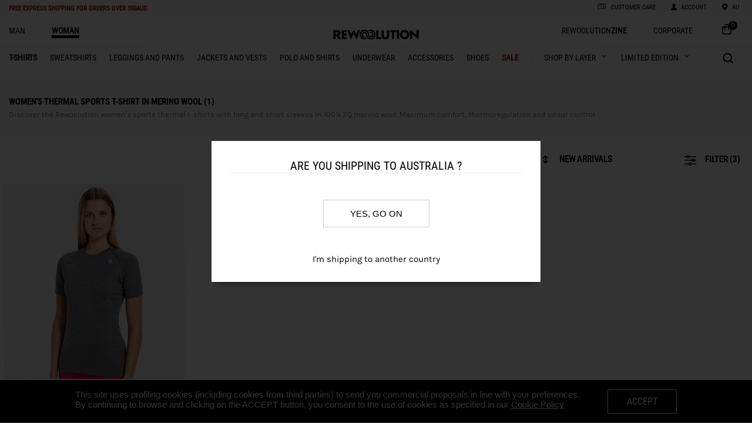

--- FILE ---
content_type: text/html; charset=utf-8
request_url: https://rewoolution.it/au/woman/t-shirts/grey/3/short%20sleeve/190%20gr/shop/g-c-mc-ot-mct-w
body_size: 3745
content:


<!DOCTYPE html>

<html xmlns="http://www.w3.org/1999/xhtml">
<head><title>
	Short Sleeves in merino wool for woman | Rewoolution
</title>
    <link rel="shortcut icon" href="https://rewoolution.it/img/site/favicon.ico"type="image/x-icon"/>
    <meta name="viewport" content="width=device-width, initial-scale=1, maximum-scale=1" /><meta name="description" content="Discover the selection of Rewoolution Short Sleeves for woman in 100% merino wool, insulating, soft and odor resistant. Prices starting from 80 AUD. Browse our store, choose your style and buy online." /><meta name="keywords" content="t-shirts grey,Rewoolution, Wool, Merino, Shop, Clothing, Sport" /><meta property="og:title" content="Short Sleeves in merino wool for woman | Rewoolution" /><meta property="og:image" content="https://rewoolution.it/img/site/logo-social.jpg" /><meta property="og:site_name" content="rewoolution.it" /><meta property="og:description" content="Discover the selection of Rewoolution Short Sleeves for woman in 100% merino wool, insulating, soft and odor resistant. Prices starting from 80 AUD. Browse our store, choose your style and buy online." /><meta property="og:type" content="website" /><link rel='canonical' href='https://rewoolution.it/au/woman/t-shirts/grey/3/short sleeve/190 gr/shop/g-c-mc-ot-mct-w'><link rel='alternate' hreflang='DE-at' href='https://rewoolution.it/at/woman/t-shirts/grey/3/short sleeve/190 gr/shop/g-c-mc-ot-mct-w'><link rel='alternate' hreflang='EN-cn' href='https://rewoolution.it/cn/woman/t-shirts/grey/3/short sleeve/190 gr/shop/g-c-mc-ot-mct-w'><link rel='alternate' hreflang='DE-de' href='https://rewoolution.it/de/woman/t-shirts/grey/3/short sleeve/190 gr/shop/g-c-mc-ot-mct-w'><link rel='alternate' hreflang='IT-it' href='https://rewoolution.it/it/woman/t-shirts/grey/3/short sleeve/190 gr/shop/g-c-mc-ot-mct-w'><link rel='alternate' hreflang='EN-nz' href='https://rewoolution.it/nz/woman/t-shirts/grey/3/short sleeve/190 gr/shop/g-c-mc-ot-mct-w'><link rel='alternate' hreflang='EN-wr' href='https://rewoolution.it/wr/woman/t-shirts/grey/3/short sleeve/190 gr/shop/g-c-mc-ot-mct-w'><link rel='alternate' hreflang='EN-uk' href='https://rewoolution.it/uk/woman/t-shirts/grey/3/short sleeve/190 gr/shop/g-c-mc-ot-mct-w'><link rel='alternate' hreflang='EN-us' href='https://rewoolution.it/us/woman/t-shirts/grey/3/short sleeve/190 gr/shop/g-c-mc-ot-mct-w'><link rel='alternate' hreflang='x-default' href='https://rewoolution.it/uk/woman/t-shirts/grey/3/short sleeve/190 gr/shop/g-c-mc-ot-mct-w'>
    <style>body {display:none;}</style>
    <script src='https://rewoolution.it/js/v2/app.js'></script><script src='https://rewoolution.it/js/v2/vendors.js'></script>
    <!-- GTM DataLayer -->
    <script>
        window.dataLayer = window.dataLayer || [];
        dataLayer = [{"ecommerce":{"items":[{"quantity":1.0,"item_id":"M1W0100J19-2203","item_name":"ALI","coupon":"saldi_fw_25_26_20%","currency":null,"discount":39.00,"item_brand":"rewoolution","item_category":"DONNA","item_category2":"T-SHIRTS","item_category3":"T-SHIRT MANICA CORTA","item_list_id":null,"item_list_name":"T-SHIRTS","item_variant":"grigio","price":195.00,"promotion_id":"","promotion_name":""}]},"event":"view_item_list"}];
    </script>
    <!-- End GTM DataLayer -->
    <!-- Google Tag Manager -->
    <script>
        (function (w, d, s, l, i) {
            w[l] = w[l] || [];
            w[l].push({ 'gtm.start': new Date().getTime(), event: 'gtm.js' });
            var f = d.getElementsByTagName(s)[0], j = d.createElement(s), dl = l != 'dataLayer' ? '&l=' + l : ''; j.async = true;
            j.src = 'https://www.googletagmanager.com/gtm.js?id=' + i + dl; f.parentNode.insertBefore(j, f);
        })
            (window, document, 'script', 'dataLayer', 'GTM-5Z2467B');
    </script>
    <!-- End Google Tag Manager -->
    	<!-- Start DIDOMI -->	
		<script type="text/javascript">window.gdprAppliesGlobally = true; (function () {
                function a(e) {
                    if (!window.frames[e]) {
                        if (document.body && document.body.firstChild) { var t = document.body; var n = document.createElement("iframe"); n.style.display = "none"; n.name = e; n.title = e; t.insertBefore(n, t.firstChild) }
                        else { setTimeout(function () { a(e) }, 5) }
                    }
                } function e(n, r, o, c, s) {
                    function e(e, t, n, a) { if (typeof n !== "function") { return } if (!window[r]) { window[r] = [] } var i = false; if (s) { i = s(e, t, n) } if (!i) { window[r].push({ command: e, parameter: t, callback: n, version: a }) } } e.stub = true; function t(a) {
                        if (!window[n] || window[n].stub !== true) { return } if (!a.data) { return }
                        var i = typeof a.data === "string"; var e; try { e = i ? JSON.parse(a.data) : a.data } catch (t) { return } if (e[o]) { var r = e[o]; window[n](r.command, r.parameter, function (e, t) { var n = {}; n[c] = { returnValue: e, success: t, callId: r.callId }; a.source.postMessage(i ? JSON.stringify(n) : n, "*") }, r.version) }
                    }
                    if (typeof window[n] !== "function") { window[n] = e; if (window.addEventListener) { window.addEventListener("message", t, false) } else { window.attachEvent("onmessage", t) } }
                } e("__tcfapi", "__tcfapiBuffer", "__tcfapiCall", "__tcfapiReturn"); a("__tcfapiLocator"); (function (e) {
                    var t = document.createElement("script"); t.id = "spcloader"; t.type = "text/javascript"; t.async = true; t.src = "https://sdk.privacy-center.org/" + e + "/loader.js?target=" + document.location.hostname; t.charset = "utf-8"; var n = document.getElementsByTagName("script")[0]; n.parentNode.insertBefore(t, n)
                })("137da21f-d17d-409f-ae32-471d85a31d3d")
            })();
        </script>
	 <!-- End DIDOMI -->	
</head>
<body>
    <div class="container">
        <div id='menu-container'>
                            <div id='menu-header'>
                                
                                <div id='menu-container-left'>           
                                    <div class='nav-toggle'>
                                        <div class='nav-toggle-bar'></div>
                                    </div>
                                    <div id='messages'>
                                        <h1><a style='color:#8b0a00;' href='https://rewoolution.it/au/shippingterms' target='_blank'><span class='promoWarningActive'>FREE EXPRESS SHIPPING </span><span class='promoWarningActiveSub'>for orders over 350AUD</span></a></li></h1>
                                    </div>
                                </div>
                                <div id='menu-container-center'>
                                    <ul>
                                        <li><a href='https://rewoolution.it/'><img id='logo-mobile' data-src='https://rewoolution.it/img/site/logo-og.png' class='lazyload'></a></li>
                                    </ul>
                                </div>
                                <div id='menu-container-right'>
                                    <ul class='ftsIconMobile'>
                                        <img data-src='https://rewoolution.it/img/site/fts_search_icon.svg' class='menu_icon_svg lazyload'>
                                        <li id='menu-search-icon' class='menu-icon'></li>
                                        <li id='menu-search-label' class='menu-text'><h1>search</h1></li>
                                        
                                    </ul>
                                    <ul>
                                        <a href='https://rewoolution.it/au/contact'>
                                            <img data-src='https://rewoolution.it/img/site/costumer_service.svg' class='menu_icon_svg lazyload'>
                                            <li id='menu-customer-icon' class='menu-icon'></li>
                                            <li id='menu-customer-label' class='menu-text'><h1>customer care</h1></li>
                                        </a>
                                    </ul>
                                    <ul class='menu-account'>
                                        <a href = 'https://rewoolution.it/au/myaccount' >
                                            <li id='menu-account-icon' class='menu-icon'><img data-src='https://rewoolution.it/img/site/account.svg' class='menu_icon_svg lazyload'></li>
                                            <li id='menu-account-label' class='menu-text'><h1>ACCOUNT</h1></li> 
                                        </a>
                                    </ul>

                                    <ul class='menu-country'>
                                        <a href = 'https://rewoolution.it/au/chooseyourcountry' >
                                            <li id='menu-country-icon' class='menu-icon'><img data-src='https://rewoolution.it/img/site/language_.svg' class='menu_icon_svg lazyload'></li>
                                            <li id='menu-country-label' class='menu-text' id=''><h1>au</h1></li> 
                                        </a>
                                    </ul>
                                    <ul>
                                        <li class='menu-icon item-icon-shop-mobile'><a href='https://rewoolution.it/au/cart'><img data-src='https://rewoolution.it/img/site/shop.svg' class='menu_icon_svg lazyload'><div style='float: right;' class='item-count-countainer-shop'><span class='item-count-shop'>0</span></div></a></li>
                                    </ul>
                                </div>
                            </div>
                        </div>
                        <nav class='nav'>

                        </nav>
        <div class="categoriesListContainer">
            <ul class='categoriesList'><li><a class='' href='https://rewoolution.it/au/man/home' onclick="ga('send', 'event', 'menu', 'click_categories', 'SHOES');"><h1>man</h1></a></li><li><a class='categorySelected' href='https://rewoolution.it/au/woman/home' onclick="ga('send', 'event', 'menu', 'click_categories', 'SHOES');"><h1>woman</h1></a></li><li class='menu-icon item-icon-shop'><a href='https://rewoolution.it/au/cart'><img data-src='https://rewoolution.it/img/site/bag.svg' class='menu_icon_svg lazyload'><div style='float: right;' class='item-count-countainer-shop'><span class='item-count-shop'>0</span></div></a></li><li style='float: right'><a href='https://rewoolution.it/au/home-corporate'><h1>CORPORATE</h1></a></li><li style='float: right'><a href='https://rewoolution.blog/'><h1 class='zine'>Rewoolution<b>zine</b></h1></a></li></ul><ul><li><a href='https://rewoolution.it/'><img id='logo-mobile' data-src='https://rewoolution.it/img/site/logo-og.png' class='lazyload'><img id='logo' data-src='https://rewoolution.it/img/site/logo.svg' class='lazyload'></a></li></ul><ul class='categoriesList'><li><a class='categorySubSelected' href='https://rewoolution.it/au/woman/t-shirts/shop/g-c' onclick="ga('send', 'event', 'menu', 'click_categories', 'T-SHIRTS');"><h2>t-shirts</h2></a></li><li><a class='' href='https://rewoolution.it/au/woman/sweatshirts/shop/g-c' onclick="ga('send', 'event', 'menu', 'click_categories', 'SWEATSHIRTS');"><h2>sweatshirts</h2></a></li><li><a class='' href='https://rewoolution.it/au/woman/leggings and pants/shop/g-c' onclick="ga('send', 'event', 'menu', 'click_categories', 'LEGGINGS AND PANTS');"><h2>leggings and pants</h2></a></li><li><a class='' href='https://rewoolution.it/au/woman/jackets and vests/shop/g-c' onclick="ga('send', 'event', 'menu', 'click_categories', 'JACKETS AND VESTS');"><h2>jackets and vests</h2></a></li><li><a class='' href='https://rewoolution.it/au/woman/polo and shirts/shop/g-c' onclick="ga('send', 'event', 'menu', 'click_categories', 'POLO AND SHIRTS');"><h2>polo and shirts</h2></a></li><li><a class='' href='https://rewoolution.it/au/woman/underwear/shop/g-c' onclick="ga('send', 'event', 'menu', 'click_categories', 'UNDERWEAR');"><h2>underwear</h2></a></li><li><a class='' href='https://rewoolution.it/au/woman/accessories/shop/g-c' onclick="ga('send', 'event', 'menu', 'click_categories', 'ACCESSORIES');"><h2>accessories</h2></a></li><li><a class='' href='https://rewoolution.it/au/donna/shoes-w' onclick="ga('send', 'event', 'menu', 'click_categories', 'SHOES');"><h2>shoes</h2></a></li><li><a class='' href='https://rewoolution.it/au/2025-sale-fw-woman'><h2 style='font-weight: bold; color: #8b0a00'>SALE</h2></a></li><li class='shopByLayerContainer'><a class='shopByLayer' href='https://rewoolution.it/au/woman/shopbylayer'><h1>SHOP BY LAYER</h1><img id='sblToggler' data-src='https://rewoolution.it/img/site/arrowdown.png' class='lazyload'></a><div class='sb_submenu hide'><div class='sb_column'><ul class='sb_submenuContainer'><li class='sb_menuItem'><span><a href='https://rewoolution.it/au/woman/base-layer/2/shop/g-nsl-sl'>base-layer</a></span></li><li class='sb_menuItem'><span><a href='https://rewoolution.it/au/woman/FIRST LAYER/4/shop/g-nsl-sl'>FIRST LAYER</a></span></li><li class='sb_menuItem'><span><a href='https://rewoolution.it/au/woman/MIDLAYERS/5/shop/g-nsl-sl'>MIDLAYERS</a></span></li></ul></div></div></li><li class='limitedEditionContainer'><h1>LIMITED EDITION</h1><img id='leToggler' data-src='https://rewoolution.it/img/site/arrowdown.png' class='lazyload'><div class='sb_submenu hide'><div class='sb_column'><ul class='sb_submenuContainer'><li class='sb_menuItem'><span><a href='https://rewoolution.it/au/woman/limited-edition-w-otamatapaio'>OTAMATAPAIO</a></span></li></ul></div></div></li><li class='ftsContainer'><div class='ftsIcon' title='toggle search bar'></div></li></ul><ul class='ftsTextbox'><li class='ftsLens' title='do search'></li><input type='text' placeholder='Search..' /><li class='ftsClose' title='hide search bar'></li></ul>
        </div>
        <div>
            <div class='ftstbmContainer'><ul class='ftsMobileTextbox'><li class='ftsLensMobile' title='do search'></li><input type='text' placeholder='Search..' /><li class='ftsCloseMobile' title='hide search bar'></li></ul></div>
        </div>
        <div class="bodyContent">
            <div class="shopFilter">
                <div class="shopFilterContent">
                    <div class='shopFilterHeaderTitle'>Women's thermal sports T-shirt in merino wool (1)</div><div class='shopFilterHeaderDescr'>Discover the Rewoolution women's sports thermal t-shirts with long and short sleeves in 100% ZQ merino wool. Maximum comfort, thermoregulation and odour control</div>
                </div>
            </div>
            <div class="shopFilterTitle">
                <div class='shopFilterBtn' id='shopBtnOrder'><img data-src='https://rewoolution.it/img/site/order.svg' class='orderIcon lazyload' /><select class='filter-select'><option value='https://rewoolution.it/au/woman/t-shirts/grey/1/short sleeve/190 gr/shop/g-c-mc-ot-mct-w'>Descending price</option><option value='https://rewoolution.it/au/woman/t-shirts/grey/2/short sleeve/190 gr/shop/g-c-mc-ot-mct-w'>Ascending price</option><option selected value='https://rewoolution.it/au/woman/t-shirts/grey/3/short sleeve/190 gr/shop/g-c-mc-ot-mct-w'>new arrivals</option><option value='https://rewoolution.it/au/woman/t-shirts/grey/4/short sleeve/190 gr/shop/g-c-mc-ot-mct-w'>Products on sale</option></select></div>
                        <div class='shopFilterBtn'>&nbsp;</div>
                        <div class='shopFilterBtn' id='shopBtnFilter'><img data-src='https://rewoolution.it/img/site/filter.svg' class='filterIcon lazyload' />filter (3)</div>
            </div>
            <div class="shopContainer">
                <div class="shopLeft">
                    
                    <div class="shopFilterMTitle">
                        <div class='shopFilterBtn-mobile' id='shopBtnFilterMobile'><img data-src='https://rewoolution.it/img/site/filter.svg' class='filterIcon lazyload' />filter (3)</div>
                        <div class="clearfixempty"></div>
                    </div>
                    <div id="shopFilterM" class="shopFilterM">
                        <div class='shopFilterSubTitle'>categories<span class='shopFilterSubTitle-icon macroCategoryOff'>-</span><span class='shopFilterSubTitle-icon macroCategoryOn'>+</span></div><ul class='shopFilterContainer macroCategoryContent'></ul>
                        <div class='shopFilterSubTitle'>Color<span class='shopFilterSubTitle-icon colourOff'>-</span><span class='shopFilterSubTitle-icon colourOn'>+</span></div><ul class='shopFilterContainer colourContent'></ul>
                        <div class='shopFilterSubTitle'>Size<span class='shopFilterSubTitle-icon sizeOff'>-</span><span class='shopFilterSubTitle-icon sizeOn'>+</span></div><ul class='shopFilterContainer sizeContent'><a href='https://rewoolution.it/au/woman/t-shirts/grey/XS/3/short sleeve/190 gr/shop/g-c-mc-s-ot-mct-w'><li class='shopFilterContainerSize'>xs</li></a><a href='https://rewoolution.it/au/woman/t-shirts/grey/S/3/short sleeve/190 gr/shop/g-c-mc-s-ot-mct-w'><li class='shopFilterContainerSize'>s</li></a><a href='https://rewoolution.it/au/woman/t-shirts/grey/M/3/short sleeve/190 gr/shop/g-c-mc-s-ot-mct-w'><li class='shopFilterContainerSize'>m</li></a><a href='https://rewoolution.it/au/woman/t-shirts/grey/L/3/short sleeve/190 gr/shop/g-c-mc-s-ot-mct-w'><li class='shopFilterContainerSize'>l</li></a><a href='https://rewoolution.it/au/woman/t-shirts/grey/XL/3/short sleeve/190 gr/shop/g-c-mc-s-ot-mct-w'><li class='shopFilterContainerSize'>xl</li></a></ul>
                        
                        <div class='shopFilterSubTitle'>Price<span class='shopFilterSubTitle-icon priceOff'>-</span><span class='shopFilterSubTitle-icon priceOn'>+</span></div><ul class='shopFilterContainer priceContent'></ul>
                    </div>
                    <div  class="shopFilterMTitle">
                        <div class='shopFilterSortingMBtn-mobile' id='shopBtnSortingMobile'><img data-src='https://rewoolution.it/img/site/order.svg' class='orderIcon lazyload' /><select class='filter-select'><option value='https://rewoolution.it/au/woman/t-shirts/grey/1/short sleeve/190 gr/shop/g-c-mc-ot-mct-w'>Descending price</option><option value='https://rewoolution.it/au/woman/t-shirts/grey/2/short sleeve/190 gr/shop/g-c-mc-ot-mct-w'>Ascending price</option><option selected value='https://rewoolution.it/au/woman/t-shirts/grey/3/short sleeve/190 gr/shop/g-c-mc-ot-mct-w'>new arrivals</option><option value='https://rewoolution.it/au/woman/t-shirts/grey/4/short sleeve/190 gr/shop/g-c-mc-ot-mct-w'>Products on sale</option></select></div>
                        <div class="clearfixempty"></div>
                    </div>
                    <div class='shopItemContainer'><a class='shopItemLink' href='https://rewoolution.it/au/woman/ali-merino-jersey-M1W0100J19/grey/2203/3299/item/g-ds-mc-cc-id' onclick="ga('send', 'event', 'search', 'click_item', '3299');"><div class='shopItemWrapper  catalogAssociatedPromocode '><img data-src='https://rewoolution.it/img/item_medium/M1W0100J19-2203_A.jpg' class='shopItemPhoto lazyload' /></div><div class='shopItemDetails'><div class='itemSelectorPriceSaleDescr'>-20%</div><div class='shopItemCategory'><div style='background-color:#75777a;' class='item-microColours'>&nbsp;</div></div><div class='shopItemDescr'>ALI - grey merino jersey 190 gr t-shirt for woman</div><div class='shopItemPrice'><span class='itemSelectorPriceSale'>AUD 195,00</span> AUD 156,00</div></div></a></div>
                    <div class="clearfixempty"></div>
                    
                </div>
                <div class="shopRight">
                    <div class='shopFilterSubTitle'>categories<span class='shopFilterSubTitle-icon macroCategoryOff'>-</span><span class='shopFilterSubTitle-icon macroCategoryOn'>+</span></div><ul class='shopFilterContainer macroCategoryContent'></ul>
                    <div class='shopFilterSubTitle'>Color<span class='shopFilterSubTitle-icon colourOff'>-</span><span class='shopFilterSubTitle-icon colourOn'>+</span></div><ul class='shopFilterContainer colourContent'></ul>
                    <div class='shopFilterSubTitle'>Size<span class='shopFilterSubTitle-icon sizeOff'>-</span><span class='shopFilterSubTitle-icon sizeOn'>+</span></div><ul class='shopFilterContainer sizeContent'><a href='https://rewoolution.it/au/woman/t-shirts/grey/XS/3/short sleeve/190 gr/shop/g-c-mc-s-ot-mct-w'><li class='shopFilterContainerSize'>xs</li></a><a href='https://rewoolution.it/au/woman/t-shirts/grey/S/3/short sleeve/190 gr/shop/g-c-mc-s-ot-mct-w'><li class='shopFilterContainerSize'>s</li></a><a href='https://rewoolution.it/au/woman/t-shirts/grey/M/3/short sleeve/190 gr/shop/g-c-mc-s-ot-mct-w'><li class='shopFilterContainerSize'>m</li></a><a href='https://rewoolution.it/au/woman/t-shirts/grey/L/3/short sleeve/190 gr/shop/g-c-mc-s-ot-mct-w'><li class='shopFilterContainerSize'>l</li></a><a href='https://rewoolution.it/au/woman/t-shirts/grey/XL/3/short sleeve/190 gr/shop/g-c-mc-s-ot-mct-w'><li class='shopFilterContainerSize'>xl</li></a></ul>
                    
                    <div class='shopFilterSubTitle'>Price<span class='shopFilterSubTitle-icon priceOff'>-</span><span class='shopFilterSubTitle-icon priceOn'>+</span></div><ul class='shopFilterContainer priceContent'></ul>
                </div>
                <input type="hidden" id="category" name="category" value="t-shirts" />
            </div>
            <div class="clearfix"></div>
            
            <div class='footer-container'>
                <script>
                    var nlProps = {
                        baseUrl: 'https://rewoolution.it/',
                        title: 'Stay up to date on the latest news',
                        emailPlaceholder: 'enter here your email',
                        man:'man',
                        woman:'woman',
                        terms1: 'I did read the',
                        terms2: 'Privacy Policy',
                        terms3: ' and expressly consent to the processing of my personal data',
                        nlTermsM1: 'I did read the ',
                        nlTermsM2: 'Privacy Policy',
                        nlTermsM3: ' and I authorize the processing of my data for customer profiling purposes',
                        fbUrl: 'https://www.facebook.com/Rewoolution?ref=hl',
                        instUrl: 'https://www.instagram.com/rewoolution_official/',
                        ytUrl: 'https://www.youtube.com/user/Rewoolution',
                    };
                    var target = document.querySelector('.footer-container');
                    rw.mountReactComponent('https://rewoolution.it/js/react-components/Footer-newsletter-social.js', nlProps, target);
                </script>
            </div>
        <div class='footer'>
                            <ul class='footer_list'>
                                <li>
                                    <div class='footer_title customer'>CUSTOMER SERVICE</div>
                                    <div class='customer-toggle'></div>
                                    <div class='footer_row row_customer'><a href='https://rewoolution.it/au/shippingterms'>Delivery times and costs</a></div>
                                    <div class='footer_row row_customer'><a href='https://rewoolution.it/au/return'>Returns and refunds</a></div>
                                    <div class='footer_row row_customer'><a href='https://rewoolution.it/au/sizeguide'>Size guide</a></div>
                                    <div class='footer_row row_customer'><a href='https://rewoolution.it/au/productscareguide'>products care</a></div>
                                    <div class='footer_row row_customer'><a href='https://rewoolution.it/au/contact'>Contact us</a></div>
                                    <div class='footer_row row_customer'><a href='https://rewoolution.it/au/storelocator'>Find the nearest store</a></div>
                                    <div class='footer_row row_customer'><a href='https://rewoolution.it/au/faq'>F.A.Q</a></div>
                                </li>
                                <li>
                                    <div class='footer_title corporate'>CORPORATE INFO</div>
                                    <div class='corporate-toggle'></div>
                                    <div class='footer_row row_corporate'><a href='https://rewoolution.it/au/newsletter'>Sign-up to our newsletter</a></div>
                                    <div class='footer_row row_corporate'><a href='https://rewoolution.it/au/uomo/sustainability'>Sustainability</a></div>
                                    <div class='footer_row row_corporate'><a href='https://grupporeda.factorial.it/ '>Work with us</a></div>
                                    <div class='footer_row row_corporate'><a href='https://rewoolution.it/au/terms'>Terms and conditions</a></div>
                                    <div class='footer_row row_corporate'><a href='https://rewoolution.it/au/privacypolicy'>Privacy policy</a></div>
                                    <div class='footer_row row_corporate'><a href='https://rewoolution.it/au/cookiepolicy'>COOKIE POLICY</a></div>
                                    <div class='footer_row row_corporate'><a href='https://rewoolution.it/au/accessibility'>Accessibility</a></div>
                                    <div class='footer_row row_corporate'><a href='https://rewoolution.it/au/b-corp'>B Corp</a></div>
                                </li>
                                <li>
                                    <div class='footer_title'>man</div>
                                    <div class='footer_row'><a href='https://rewoolution.it/au/man/t-shirts/shop/g-c'>t-shirts</a></div><div class='footer_row'><a href='https://rewoolution.it/au/man/sweatshirts/shop/g-c'>sweatshirts</a></div><div class='footer_row'><a href='https://rewoolution.it/au/man/leggings and pants/shop/g-c'>leggings and pants</a></div><div class='footer_row'><a href='https://rewoolution.it/au/man/jackets and vests/shop/g-c'>jackets and vests</a></div><div class='footer_row'><a href='https://rewoolution.it/au/man/polo and shirts/shop/g-c'>polo and shirts</a></div><div class='footer_row'><a href='https://rewoolution.it/au/man/underwear/shop/g-c'>underwear</a></div><div class='footer_row'><a href='https://rewoolution.it/au/man/accessories/shop/g-c'>accessories</a></div><div class='footer_row'><a href='https://rewoolution.it/au/man/shoes/shop/g-c'>shoes</a></div>
                                </li>
                                <li>
                                    <div class='footer_title'>woman</div>
                                    <div class='footer_row'><a href='https://rewoolution.it/au/woman/t-shirts/shop/g-c'>t-shirts</a></div><div class='footer_row'><a href='https://rewoolution.it/au/woman/sweatshirts/shop/g-c'>sweatshirts</a></div><div class='footer_row'><a href='https://rewoolution.it/au/woman/leggings and pants/shop/g-c'>leggings and pants</a></div><div class='footer_row'><a href='https://rewoolution.it/au/woman/jackets and vests/shop/g-c'>jackets and vests</a></div><div class='footer_row'><a href='https://rewoolution.it/au/woman/polo and shirts/shop/g-c'>polo and shirts</a></div><div class='footer_row'><a href='https://rewoolution.it/au/woman/underwear/shop/g-c'>underwear</a></div><div class='footer_row'><a href='https://rewoolution.it/au/woman/accessories/shop/g-c'>accessories</a></div><div class='footer_row'><a href='https://rewoolution.it/au/woman/shoes/shop/g-c'>shoes</a></div>
                                </li>
                            </ul>
                        </div>
                        <div class='social'>
                            <div class='miniLogo'><img data-src='https://rewoolution.it/img/site/logo_white.svg' class='lazyload'></div>
                            <div class='fullLogo'><img data-src='https://rewoolution.it/img/site/logo_mobile_white.svg' class='lazyload'></div>
                            <div class='miniCopyright'>Rewoolution S.r.l. - Società con Unico Socio Soggetta a Direzione e Coordinamento di Reda Holding S.p.A. - P.IVA/C.F 02825720028 - Italy. All Rigths Reserved.</div>
                        </div>
        </div>
    </div>
    <link href="https://rewoolution.it/css/common.css" type="text/css" rel="stylesheet" /><link href="https://rewoolution.it/css/header.css" type="text/css" rel="stylesheet" /><link href="https://rewoolution.it/css/Footer.css" type="text/css" rel="stylesheet" /><link href="https://rewoolution.it/css/categories.css" type="text/css" rel="stylesheet" /><link href="https://rewoolution.it/css/shop.css" type="text/css" rel="stylesheet" />
    <script src="https://ajax.googleapis.com/ajax/libs/jquery/1.8.3/jquery.min.js"></script>
    <script>var jsglobal_httpWebServer = 'https://rewoolution.it/';</script><script src='https://rewoolution.it/js/common.js'></script><script src='https://rewoolution.it/js/menu.js'></script><script src='https://rewoolution.it/js/newsletterFooter.js'></script><script src='https://rewoolution.it/js/footer.js'></script><script src='https://www.dwin1.com/20511.js'></script><script src='https://rewoolution.it/js/salesmanago.js'></script><script src='https://rewoolution.it/js/freeTextSearch.js'></script><script language='javascript' type='text/javascript'>var gender='w';var saleslineId='';</script><script src='https://rewoolution.it/js/shop.js'></script>
    <!-- Google Tag Manager (noscript) -->
    <noscript><iframe src="https://www.googletagmanager.com/ns.html?id=GTM-5Z2467B" height="0" width="0" style="display:none;visibility:hidden"></iframe></noscript>
    <!-- End Google Tag Manager (noscript) -->
<script defer src="https://static.cloudflareinsights.com/beacon.min.js/vcd15cbe7772f49c399c6a5babf22c1241717689176015" integrity="sha512-ZpsOmlRQV6y907TI0dKBHq9Md29nnaEIPlkf84rnaERnq6zvWvPUqr2ft8M1aS28oN72PdrCzSjY4U6VaAw1EQ==" data-cf-beacon='{"version":"2024.11.0","token":"aba273ac4af644e8bda7eff96d0c2ada","server_timing":{"name":{"cfCacheStatus":true,"cfEdge":true,"cfExtPri":true,"cfL4":true,"cfOrigin":true,"cfSpeedBrain":true},"location_startswith":null}}' crossorigin="anonymous"></script>
</body>
</html>


--- FILE ---
content_type: text/css
request_url: https://rewoolution.it/css/header.css
body_size: 2553
content:
h1 {
    font-family: robotocondensed_regular;
}

.menu_icon_svg {
    width: 14px;
    padding-bottom: 1px;
    cursor: pointer;
}

.item-icon-shop .menu_icon_svg {
    width: 16px;
}

.nav {
    -webkit-box-sizing: border-box;
    -moz-box-sizing: border-box;
    box-sizing: border-box;
    -webkit-text-size-adjust: 100%;
    -moz-text-size-adjust: 100%;
    -ms-text-size-adjust: 100%;
}

#menu-container {
    right: 0;
    left: 0;
    margin-right: auto;
    margin-left: auto;
    min-height: 20px;
    width: 100%;
    position: fixed;
    /*padding-top: 20px;
    padding-bottom: 20px;*/
    background: #ffffff;
    white-space: nowrap;
    z-index: 12;
    top: 0;
}

#menu-header {
    width: 100%;
    margin: 0 auto;
    background-color: #f9f9f9;
    padding-top: 0.6vh;
    padding-bottom: 0.3vh;
}

#menu-container-left {
    width: 50%;
    display: inline-block;
    /*padding-left: 5px;*/
}

#menu-container-center {
    width: 10%;
    display: inline-block;
    text-align: center;
}

#menu-container-right {
    width: 38%;
    display: inline-block;
    text-align: right;
}

    #menu-container-right ul {
        display: inline-block;  
    }

.ftsIconMobile {
    display: none !important;
}

#menu-container-left #messages {
    position: fixed;
    top: 4px;
    padding-left: 15px;
    width: 300px;
}

    #menu-container-left #messages img {
        float: left;
        padding-right: 10px;
        padding-top: 4px;
    }

    #menu-container-left #messages h1 {
        text-transform: uppercase;
        color: #8b0a00;
        font-size: 11px;
        font-weight: bold;
    }


/*#menu-country-icon {
    display: inline-block;
}
#menu-country-label {
    font-family: robotocondensed_regular;
    text-transform: uppercase;
    font-size: 12px;
    display: inline-block;
    vertical-align: text-top;
    margin-left: -20px;
    margin-top: -2px;
}*/
#logo {
        max-width: 150px;
    vertical-align: middle;
    margin-top: -38px;
    /* margin-left: -97vw;*/
    /*vertical-align: -webkit-baseline-middle;*/
}

#logo-mobile {
    display: none;
    width: 40px;
    margin-top: -5px;
}
/*#menu-account {
    font-family: robotocondensed_regular;
    text-transform: uppercase;
    font-size: 12px;
    display: inline-block;
    padding-right: 15px;
    vertical-align: text-top;
}*/
#combo-country {
    margin-top: -2px;
}

.menu-country {
    /*margin-right: 30px*/
}

.menu-country,
.menu-account,
.currency {
    display: inline-block !important;
    margin-left: 20px !important;
}

.currency {
    font-size: 0.6rem;
    font-weight: bold;
    opacity: 0.4;
}

.menu-icon {
    display: inline-block;
    padding-right: 11px;
}

.menu-icon-last {
    display: inline-block;
    padding-right: 5px;
}

.menu-text {
    display: inline;
    margin-left: -10px;
}

    .menu-text h1 {
        font-family: robotocondensed_regular;
        text-transform: uppercase;
        vertical-align: text-top;
        font-size: 11px !important;
        padding-top: 2px;
    }

.menu-account {
    display: inline;
}

#menu-search {
    width: 0px;
    display: none;
}
/*#menu-cart-icon{
    margin-right: -20px;
}*/
.nav-toggle {
    -webkit-user-select: none;
    -moz-user-select: none;
    user-select: none;
    cursor: pointer;
    height: 0rem;
    left: 1rem;
    position: fixed;
    top: 1.8rem;
    width: 20px;
    z-index: 2;
    display: none;
}

    .nav-toggle:hover {
        opacity: 0.8;
    }

    .nav-toggle .nav-toggle-bar,
    .nav-toggle .nav-toggle-bar::after,
    .nav-toggle .nav-toggle-bar::before {
        position: absolute;
        top: 50%;
        -webkit-transform: translateY(-50%);
        -ms-transform: translateY(-50%);
        transform: translateY(-50%);
        -webkit-transition: all 0.5s ease;
        -moz-transition: all 0.5s ease;
        -ms-transition: all 0.5s ease;
        -o-transition: all 0.5s ease;
        transition: all 0.5s ease;
        background: #000000;
        content: '';
        height: 0.2rem;
        width: 100%;
    }

    .nav-toggle .nav-toggle-bar {
        margin-top: 0;
    }

        .nav-toggle .nav-toggle-bar::after {
            margin-top: 0.5rem;
        }

        .nav-toggle .nav-toggle-bar::before {
            margin-top: -0.5rem;
        }

    .nav-toggle.expanded .nav-toggle-bar {
        background: transparent;
    }

        .nav-toggle.expanded .nav-toggle-bar::after, .nav-toggle.expanded .nav-toggle-bar::before {
            background: #000000;
            margin-top: 0;
        }

        .nav-toggle.expanded .nav-toggle-bar::after {
            -ms-transform: rotate(45deg);
            -webkit-transform: rotate(45deg);
            transform: rotate(45deg);
        }

        .nav-toggle.expanded .nav-toggle-bar::before {
            -ms-transform: rotate(-45deg);
            -webkit-transform: rotate(-45deg);
            transform: rotate(-45deg);
        }

.nav {
    -webkit-transition: left 0.5s ease;
    -moz-transition: left 0.5s ease;
    -ms-transition: left 0.5s ease;
    -o-transition: left 0.5s ease;
    transition: left 0.5s ease;
    background: #28dde0;
    color: #000000;
    cursor: pointer;
    font-size: 2rem;
    height: 100vh;
    left: -20rem;
    /*padding: 6rem 2rem 2rem 2rem;*/
    position: fixed;
    top: 66px;
    width: 20rem;
    z-index: 1;
    display: none;
}

    .nav.expanded {
        left: 0;
        width: 100%;
    }

    .nav ul {
        /* position: absolute; */
        /*top: 20px;*/
        /*-webkit-transform: translateY(-50%);
    -ms-transform: translateY(-50%);
    transform: translateY(-50%);*/
        list-style: none;
        margin: 0;
        padding: 0;
    }

.item-icon-shop {
    float: right !important;
    font-size: 18px !important;
    margin-top: -2px !important;
}
.item-icon-shop-mobile {
    float: right !important;
    font-size: 18px !important;
    margin-top: -2px !important;
    display: none;
}

.item-count-countainer-shop {
    margin-right: 10px;
    margin-top: -5px;
}

.item-count-shop {
    background: black;
    border-radius: 25px;
    position: absolute;
    height: 15px;
    width: 15px;
    font-size: 11px;
    text-align: center;
    color: #ffffff;
    font-weight: bold;
    font-family: karla_regular;
}


.item-count-countainer {
    margin-right: 2px;
    margin-top: -18px;
}

.item-count {
    position: absolute;
    height: 12px;
    width: 12px;
    font-size: 12px;
    text-align: center;
    color: #5bb8cd;
    font-weight: bold;
    font-family: karla_regular;
    border-bottom: 1.5px solid #5bb8cd;
    padding-bottom: 1px;
    /* text-decoration: underline; */
    padding-top: 2px;
}

/* menu mobile corporate */
.menu-mobile {
    display: flex;
    flex-direction: column;
    align-items: center;
    text-align: center;
    background-color: #fff;
  }
  .menu-mobile > li {
    position: relative;
    border-bottom: 1px solid #ddd;
    padding: 10px;
    width: 100%;
    position: relative;
    font-size: 13px;
  }
  .corporate-categories {
    border-bottom: 1px solid #ddd;
    padding: 10px;
    width: 100%;
    position: relative;
    font-size: 13px;
    background-color: white !important;
  }
  .corporate-categories > li {
    background-color: white !important;
    float: none !important;
    padding-left: 0 !important;
    padding-right: 0 !important;
  }
  
  .has-subMenu {
    font-size: .875rem !important;
  }
  .has-subMenu:after {
    content: '▼';
    font-size: 0.8em;
    position: absolute;
    margin-left: 7px;
  }
  .has-subMenu.rotated:after {
    content: '▲';
    font-size: 0.8em;
    position: absolute;
    margin-left: 7px;
  }
  .subMenu {
    font-family: robotocondensed_regular;
    background-color: white;
    position: relative;
    display: flex;
    flex-direction: column;
    align-items: center;
    text-align: center;
    margin-top: 2em !important;
    display: none;
  }
  .subMenu li {
    font-size: 13px;
    margin-bottom: 2em;
    margin-right: 2px;
  }
  .sub {
    display: none;
    position: relative;
  }
  .sub ul li > a {
    font-family: karla_regular;
    font-size: 12px;
    text-transform: capitalize;
  }
  .sub ul li > a:hover {
    text-decoration: underline;
  }
  .showSub {
    display: block !important;
    font-family: Karla, Regular;
  }
  .showSub > li {
    padding-left: 0 !important;
    padding-right: 0 !important;
  }
  .showSub > ul > li > a  {
  padding: 0 !important;
  outline: unset !important;
  border-bottom: unset !important;
  }
  /* end of menu mobile corporate (style) */

/*@media screen and (max-width: 780px) {
    .nav-toggle {
        display: inline;
    }

    #menu-account {
        display: none !important;
    }

    .menu-country {
        width: 0px !important;
        display: none !important;
    }

    .menu-icon {
        font-size: 18px !important;
        padding-right: 27px !important;
    }

    .menu-icon-last {
        font-size: 18px !important;
    }
    .nav-toggle {
        left: 2.4rem;
    }
}*/

@media screen and (max-width: 825px /*550px*/ ) {
    .item-icon-shop-mobile {
        display: inline;
    }

    #menu-header {
        background-color: #fff;
        padding-top: 0px;
        padding-bottom: 5px;
    }

    #logo {
        display: none !important;
    }

    .categoriesListContainer #logo-mobile {
        display: none !important;
    }

    #logo-mobile {
        display: inline !important;
    }

    #menu-account {
        display: none !important;
    }

    #menu-search {
        display: none;
    }

    .menu-country,
    .menu-account {
        width: 0px !important;
        display: none !important;
    }

    .menu_icon_svg {
        width: 22px;
    }

    .menu-icon {
        font-size: 18px !important;
    }

    .menu-icon-last {
        font-size: 18px !important;
    }

    #menu-container {
        padding-top: 37px;
    }

    #menu-container-left {
        width: 15px !important;
    }

    #menu-container-center {
        width: 42% !important;
        text-align: left !important;
        margin-left: -8px !important;
    }

    #menu-container-right {
        width: 42% !important;
    }

    #menu-container-left #messages {
        position: fixed;
        top: 0;
        background-color: #f9f9f9;
        margin-left: 0;
        padding-left: 0;
        width: 100%;
        text-align: center;
        padding-bottom: 3px;
    }

    /*    #menu-container-left #messages {
        top: -4px;
    }

    #menu-container-left #messages img {
        margin-top: 2px;
    }
*/
    .nav-toggle {
        display: inline;
        top: 2.9rem;
        left: 91vw;
    }

    /*-------------------*/

    .currency,
    .menu-text {
        display: none
    }

    .nav,
    .nav.expanded {
    background-color: #eee;
    display: flex;
    flex-direction: column;
    padding-top: 1px;
    overflow-y: auto;
    overflow-x: hidden;
    z-index: 10;
    }

    .nav.expanded ul li {
    border: none;
    width: 100%;
    text-align: center;
    }

    .nav.expanded ul li h1 {
    text-transform: uppercase;
    background-color: #fff;
    font-size: 0.8rem;
    /*font-weight: 900;*/
    margin: 5px;
    }

    .nav.expanded ul li a,
    .nav.expanded ul li a h1 {
    border: none;
    margin: 0;
    padding: 0;
    }

    .nav.expanded ul:nth-child(1) {
        display: block;
    }

    .nav.expanded > ul:nth-child(1) {
    display: flex !important;
    flex-direction: row;
    position: relative;
    background: #ffffff;
    }

    .styleFooterCat {
        display: flex !important;
        flex-direction: row;
        position: relative;
        background: #ffffff;
    }

    .nav.expanded ul:nth-child(3) {
    border: none;
    }

    .nav.expanded ul:nth-child(1) li {
        margin-right: 0px;
        margin-left: 0px;
        padding-left: 0px;
        padding-right: 0px;
        background: #ffffff;
    }

    .nav.expanded ul:nth-child(1) li a {
        display: block;
        margin: 0px;
        padding: 21px;
        outline: 1px solid #ddd;
        box-sizing: border-box;
        border-bottom: 4px solid #fff;
        background: #ffffff;
        font-size: 12px;
    }

    .nav.expanded ul:nth-child(1) li a.categorySelected {
    box-sizing: border-box;
    border-bottom: 4px solid #000000;
    }

    .nav.expanded ul:nth-of-type(2) {
    display: flex;
    margin-top: 15px;
    flex-direction: column;
    width: 100%;
    align-items: center;
    position: relative;
    }

    .nav.expanded ul:nth-of-type(2) li h1 {
    display: block;
    /*margin-top: 20px;*/
    width: 100%;
    padding-top: 10px;
    padding-bottom: 10px;
    }

    .nav.expanded ul:nth-of-type(2) li h1.zine {
    display: block;
    padding-top: 10px;
    padding-bottom: 10px;
    border-bottom: 1px solid #ddd;
    width: 100%;
    }

    .nav.expanded .footerMenuMobile {
    background-color: #000;
    width: 100%;
    height: 50px;
    position: fixed;
    bottom: 0;
    z-index: 10;
    }

    /*.nav.expanded .footerMenuMobile ul {
    margin-left: 20px;
    }*/

    .nav.expanded .footerMenuMobile ul li {
    width: 25vw;
    padding-top: 12.5px;
    }

    .nav.expanded .footerMenuMobile ul li:nth-child(4) {
    width: 11vw;
    }

    .nav.expanded .footerMenuMobile ul li a {
    outline: none;
    margin: 0px;
    padding: 0px;
    border-bottom: none;
    width: 50px;
    }

    .nav.expanded .footerMenuMobile #menu-country-label a {
    color: #fff;
    text-align: left;
    margin-top: 3px;
    width: 59px;
    }

    .item-count {
    font-size: 12px;
    padding-bottom: 2.1px;
    padding-top: 0;
    }

    #menu-container-left #messages img {
    padding-top: 0;
    }

    .footerMobileCatagory {
        background: #000000;
    }
    .footerMobileCatagory li a {
        background: #000000 !important;
        outline: none !important;
        border-bottom: 0 !important;
    }
    .menu-country-label {
        color: #ffff !important;
        padding-bottom: 20px !important;
    }
    .footerMobileCatagory-logo {
        width: 80px;
        padding-top: 50px;
        padding-bottom: 50px;
    }
}


--- FILE ---
content_type: application/javascript
request_url: https://rewoolution.it/js/react-components/Footer-newsletter-social.js
body_size: 17918
content:
/*! For license information please see Footer-newsletter-social.js.LICENSE.txt */
!function(e,r){"object"==typeof exports&&"object"==typeof module?module.exports=r(require("React")):"function"==typeof define&&define.amd?define(["React"],r):"object"==typeof exports?exports["Footer-newsletter-social"]=r(require("React")):e["Footer-newsletter-social"]=r(e.React)}(self,(function(e){return(()=>{var r={9669:(e,r,t)=>{e.exports=t(1609)},5448:(e,r,t)=>{"use strict";var n=t(4867),i=t(6026),a=t(4372),o=t(5327),s=t(4097),c=t(4109),u=t(7985),l=t(5061);e.exports=function(e){return new Promise((function(r,t){var f=e.data,d=e.headers;n.isFormData(f)&&delete d["Content-Type"];var p=new XMLHttpRequest;if(e.auth){var m=e.auth.username||"",h=e.auth.password?unescape(encodeURIComponent(e.auth.password)):"";d.Authorization="Basic "+btoa(m+":"+h)}var g=s(e.baseURL,e.url);if(p.open(e.method.toUpperCase(),o(g,e.params,e.paramsSerializer),!0),p.timeout=e.timeout,p.onreadystatechange=function(){if(p&&4===p.readyState&&(0!==p.status||p.responseURL&&0===p.responseURL.indexOf("file:"))){var n="getAllResponseHeaders"in p?c(p.getAllResponseHeaders()):null,a={data:e.responseType&&"text"!==e.responseType?p.response:p.responseText,status:p.status,statusText:p.statusText,headers:n,config:e,request:p};i(r,t,a),p=null}},p.onabort=function(){p&&(t(l("Request aborted",e,"ECONNABORTED",p)),p=null)},p.onerror=function(){t(l("Network Error",e,null,p)),p=null},p.ontimeout=function(){var r="timeout of "+e.timeout+"ms exceeded";e.timeoutErrorMessage&&(r=e.timeoutErrorMessage),t(l(r,e,"ECONNABORTED",p)),p=null},n.isStandardBrowserEnv()){var y=(e.withCredentials||u(g))&&e.xsrfCookieName?a.read(e.xsrfCookieName):void 0;y&&(d[e.xsrfHeaderName]=y)}if("setRequestHeader"in p&&n.forEach(d,(function(e,r){void 0===f&&"content-type"===r.toLowerCase()?delete d[r]:p.setRequestHeader(r,e)})),n.isUndefined(e.withCredentials)||(p.withCredentials=!!e.withCredentials),e.responseType)try{p.responseType=e.responseType}catch(r){if("json"!==e.responseType)throw r}"function"==typeof e.onDownloadProgress&&p.addEventListener("progress",e.onDownloadProgress),"function"==typeof e.onUploadProgress&&p.upload&&p.upload.addEventListener("progress",e.onUploadProgress),e.cancelToken&&e.cancelToken.promise.then((function(e){p&&(p.abort(),t(e),p=null)})),f||(f=null),p.send(f)}))}},1609:(e,r,t)=>{"use strict";var n=t(4867),i=t(1849),a=t(321),o=t(7185);function s(e){var r=new a(e),t=i(a.prototype.request,r);return n.extend(t,a.prototype,r),n.extend(t,r),t}var c=s(t(5655));c.Axios=a,c.create=function(e){return s(o(c.defaults,e))},c.Cancel=t(5263),c.CancelToken=t(4972),c.isCancel=t(6502),c.all=function(e){return Promise.all(e)},c.spread=t(8713),c.isAxiosError=t(6268),e.exports=c,e.exports.default=c},5263:e=>{"use strict";function r(e){this.message=e}r.prototype.toString=function(){return"Cancel"+(this.message?": "+this.message:"")},r.prototype.__CANCEL__=!0,e.exports=r},4972:(e,r,t)=>{"use strict";var n=t(5263);function i(e){if("function"!=typeof e)throw new TypeError("executor must be a function.");var r;this.promise=new Promise((function(e){r=e}));var t=this;e((function(e){t.reason||(t.reason=new n(e),r(t.reason))}))}i.prototype.throwIfRequested=function(){if(this.reason)throw this.reason},i.source=function(){var e;return{token:new i((function(r){e=r})),cancel:e}},e.exports=i},6502:e=>{"use strict";e.exports=function(e){return!(!e||!e.__CANCEL__)}},321:(e,r,t)=>{"use strict";var n=t(4867),i=t(5327),a=t(782),o=t(3572),s=t(7185);function c(e){this.defaults=e,this.interceptors={request:new a,response:new a}}c.prototype.request=function(e){"string"==typeof e?(e=arguments[1]||{}).url=arguments[0]:e=e||{},(e=s(this.defaults,e)).method?e.method=e.method.toLowerCase():this.defaults.method?e.method=this.defaults.method.toLowerCase():e.method="get";var r=[o,void 0],t=Promise.resolve(e);for(this.interceptors.request.forEach((function(e){r.unshift(e.fulfilled,e.rejected)})),this.interceptors.response.forEach((function(e){r.push(e.fulfilled,e.rejected)}));r.length;)t=t.then(r.shift(),r.shift());return t},c.prototype.getUri=function(e){return e=s(this.defaults,e),i(e.url,e.params,e.paramsSerializer).replace(/^\?/,"")},n.forEach(["delete","get","head","options"],(function(e){c.prototype[e]=function(r,t){return this.request(s(t||{},{method:e,url:r,data:(t||{}).data}))}})),n.forEach(["post","put","patch"],(function(e){c.prototype[e]=function(r,t,n){return this.request(s(n||{},{method:e,url:r,data:t}))}})),e.exports=c},782:(e,r,t)=>{"use strict";var n=t(4867);function i(){this.handlers=[]}i.prototype.use=function(e,r){return this.handlers.push({fulfilled:e,rejected:r}),this.handlers.length-1},i.prototype.eject=function(e){this.handlers[e]&&(this.handlers[e]=null)},i.prototype.forEach=function(e){n.forEach(this.handlers,(function(r){null!==r&&e(r)}))},e.exports=i},4097:(e,r,t)=>{"use strict";var n=t(1793),i=t(7303);e.exports=function(e,r){return e&&!n(r)?i(e,r):r}},5061:(e,r,t)=>{"use strict";var n=t(481);e.exports=function(e,r,t,i,a){var o=new Error(e);return n(o,r,t,i,a)}},3572:(e,r,t)=>{"use strict";var n=t(4867),i=t(8527),a=t(6502),o=t(5655);function s(e){e.cancelToken&&e.cancelToken.throwIfRequested()}e.exports=function(e){return s(e),e.headers=e.headers||{},e.data=i(e.data,e.headers,e.transformRequest),e.headers=n.merge(e.headers.common||{},e.headers[e.method]||{},e.headers),n.forEach(["delete","get","head","post","put","patch","common"],(function(r){delete e.headers[r]})),(e.adapter||o.adapter)(e).then((function(r){return s(e),r.data=i(r.data,r.headers,e.transformResponse),r}),(function(r){return a(r)||(s(e),r&&r.response&&(r.response.data=i(r.response.data,r.response.headers,e.transformResponse))),Promise.reject(r)}))}},481:e=>{"use strict";e.exports=function(e,r,t,n,i){return e.config=r,t&&(e.code=t),e.request=n,e.response=i,e.isAxiosError=!0,e.toJSON=function(){return{message:this.message,name:this.name,description:this.description,number:this.number,fileName:this.fileName,lineNumber:this.lineNumber,columnNumber:this.columnNumber,stack:this.stack,config:this.config,code:this.code}},e}},7185:(e,r,t)=>{"use strict";var n=t(4867);e.exports=function(e,r){r=r||{};var t={},i=["url","method","data"],a=["headers","auth","proxy","params"],o=["baseURL","transformRequest","transformResponse","paramsSerializer","timeout","timeoutMessage","withCredentials","adapter","responseType","xsrfCookieName","xsrfHeaderName","onUploadProgress","onDownloadProgress","decompress","maxContentLength","maxBodyLength","maxRedirects","transport","httpAgent","httpsAgent","cancelToken","socketPath","responseEncoding"],s=["validateStatus"];function c(e,r){return n.isPlainObject(e)&&n.isPlainObject(r)?n.merge(e,r):n.isPlainObject(r)?n.merge({},r):n.isArray(r)?r.slice():r}function u(i){n.isUndefined(r[i])?n.isUndefined(e[i])||(t[i]=c(void 0,e[i])):t[i]=c(e[i],r[i])}n.forEach(i,(function(e){n.isUndefined(r[e])||(t[e]=c(void 0,r[e]))})),n.forEach(a,u),n.forEach(o,(function(i){n.isUndefined(r[i])?n.isUndefined(e[i])||(t[i]=c(void 0,e[i])):t[i]=c(void 0,r[i])})),n.forEach(s,(function(n){n in r?t[n]=c(e[n],r[n]):n in e&&(t[n]=c(void 0,e[n]))}));var l=i.concat(a).concat(o).concat(s),f=Object.keys(e).concat(Object.keys(r)).filter((function(e){return-1===l.indexOf(e)}));return n.forEach(f,u),t}},6026:(e,r,t)=>{"use strict";var n=t(5061);e.exports=function(e,r,t){var i=t.config.validateStatus;t.status&&i&&!i(t.status)?r(n("Request failed with status code "+t.status,t.config,null,t.request,t)):e(t)}},8527:(e,r,t)=>{"use strict";var n=t(4867);e.exports=function(e,r,t){return n.forEach(t,(function(t){e=t(e,r)})),e}},5655:(e,r,t)=>{"use strict";var n=t(4867),i=t(6016),a={"Content-Type":"application/x-www-form-urlencoded"};function o(e,r){!n.isUndefined(e)&&n.isUndefined(e["Content-Type"])&&(e["Content-Type"]=r)}var s,c={adapter:(("undefined"!=typeof XMLHttpRequest||"undefined"!=typeof process&&"[object process]"===Object.prototype.toString.call(process))&&(s=t(5448)),s),transformRequest:[function(e,r){return i(r,"Accept"),i(r,"Content-Type"),n.isFormData(e)||n.isArrayBuffer(e)||n.isBuffer(e)||n.isStream(e)||n.isFile(e)||n.isBlob(e)?e:n.isArrayBufferView(e)?e.buffer:n.isURLSearchParams(e)?(o(r,"application/x-www-form-urlencoded;charset=utf-8"),e.toString()):n.isObject(e)?(o(r,"application/json;charset=utf-8"),JSON.stringify(e)):e}],transformResponse:[function(e){if("string"==typeof e)try{e=JSON.parse(e)}catch(e){}return e}],timeout:0,xsrfCookieName:"XSRF-TOKEN",xsrfHeaderName:"X-XSRF-TOKEN",maxContentLength:-1,maxBodyLength:-1,validateStatus:function(e){return e>=200&&e<300},headers:{common:{Accept:"application/json, text/plain, */*"}}};n.forEach(["delete","get","head"],(function(e){c.headers[e]={}})),n.forEach(["post","put","patch"],(function(e){c.headers[e]=n.merge(a)})),e.exports=c},1849:e=>{"use strict";e.exports=function(e,r){return function(){for(var t=new Array(arguments.length),n=0;n<t.length;n++)t[n]=arguments[n];return e.apply(r,t)}}},5327:(e,r,t)=>{"use strict";var n=t(4867);function i(e){return encodeURIComponent(e).replace(/%3A/gi,":").replace(/%24/g,"$").replace(/%2C/gi,",").replace(/%20/g,"+").replace(/%5B/gi,"[").replace(/%5D/gi,"]")}e.exports=function(e,r,t){if(!r)return e;var a;if(t)a=t(r);else if(n.isURLSearchParams(r))a=r.toString();else{var o=[];n.forEach(r,(function(e,r){null!=e&&(n.isArray(e)?r+="[]":e=[e],n.forEach(e,(function(e){n.isDate(e)?e=e.toISOString():n.isObject(e)&&(e=JSON.stringify(e)),o.push(i(r)+"="+i(e))})))})),a=o.join("&")}if(a){var s=e.indexOf("#");-1!==s&&(e=e.slice(0,s)),e+=(-1===e.indexOf("?")?"?":"&")+a}return e}},7303:e=>{"use strict";e.exports=function(e,r){return r?e.replace(/\/+$/,"")+"/"+r.replace(/^\/+/,""):e}},4372:(e,r,t)=>{"use strict";var n=t(4867);e.exports=n.isStandardBrowserEnv()?{write:function(e,r,t,i,a,o){var s=[];s.push(e+"="+encodeURIComponent(r)),n.isNumber(t)&&s.push("expires="+new Date(t).toGMTString()),n.isString(i)&&s.push("path="+i),n.isString(a)&&s.push("domain="+a),!0===o&&s.push("secure"),document.cookie=s.join("; ")},read:function(e){var r=document.cookie.match(new RegExp("(^|;\\s*)("+e+")=([^;]*)"));return r?decodeURIComponent(r[3]):null},remove:function(e){this.write(e,"",Date.now()-864e5)}}:{write:function(){},read:function(){return null},remove:function(){}}},1793:e=>{"use strict";e.exports=function(e){return/^([a-z][a-z\d\+\-\.]*:)?\/\//i.test(e)}},6268:e=>{"use strict";e.exports=function(e){return"object"==typeof e&&!0===e.isAxiosError}},7985:(e,r,t)=>{"use strict";var n=t(4867);e.exports=n.isStandardBrowserEnv()?function(){var e,r=/(msie|trident)/i.test(navigator.userAgent),t=document.createElement("a");function i(e){var n=e;return r&&(t.setAttribute("href",n),n=t.href),t.setAttribute("href",n),{href:t.href,protocol:t.protocol?t.protocol.replace(/:$/,""):"",host:t.host,search:t.search?t.search.replace(/^\?/,""):"",hash:t.hash?t.hash.replace(/^#/,""):"",hostname:t.hostname,port:t.port,pathname:"/"===t.pathname.charAt(0)?t.pathname:"/"+t.pathname}}return e=i(window.location.href),function(r){var t=n.isString(r)?i(r):r;return t.protocol===e.protocol&&t.host===e.host}}():function(){return!0}},6016:(e,r,t)=>{"use strict";var n=t(4867);e.exports=function(e,r){n.forEach(e,(function(t,n){n!==r&&n.toUpperCase()===r.toUpperCase()&&(e[r]=t,delete e[n])}))}},4109:(e,r,t)=>{"use strict";var n=t(4867),i=["age","authorization","content-length","content-type","etag","expires","from","host","if-modified-since","if-unmodified-since","last-modified","location","max-forwards","proxy-authorization","referer","retry-after","user-agent"];e.exports=function(e){var r,t,a,o={};return e?(n.forEach(e.split("\n"),(function(e){if(a=e.indexOf(":"),r=n.trim(e.substr(0,a)).toLowerCase(),t=n.trim(e.substr(a+1)),r){if(o[r]&&i.indexOf(r)>=0)return;o[r]="set-cookie"===r?(o[r]?o[r]:[]).concat([t]):o[r]?o[r]+", "+t:t}})),o):o}},8713:e=>{"use strict";e.exports=function(e){return function(r){return e.apply(null,r)}}},4867:(e,r,t)=>{"use strict";var n=t(1849),i=Object.prototype.toString;function a(e){return"[object Array]"===i.call(e)}function o(e){return void 0===e}function s(e){return null!==e&&"object"==typeof e}function c(e){if("[object Object]"!==i.call(e))return!1;var r=Object.getPrototypeOf(e);return null===r||r===Object.prototype}function u(e){return"[object Function]"===i.call(e)}function l(e,r){if(null!=e)if("object"!=typeof e&&(e=[e]),a(e))for(var t=0,n=e.length;t<n;t++)r.call(null,e[t],t,e);else for(var i in e)Object.prototype.hasOwnProperty.call(e,i)&&r.call(null,e[i],i,e)}e.exports={isArray:a,isArrayBuffer:function(e){return"[object ArrayBuffer]"===i.call(e)},isBuffer:function(e){return null!==e&&!o(e)&&null!==e.constructor&&!o(e.constructor)&&"function"==typeof e.constructor.isBuffer&&e.constructor.isBuffer(e)},isFormData:function(e){return"undefined"!=typeof FormData&&e instanceof FormData},isArrayBufferView:function(e){return"undefined"!=typeof ArrayBuffer&&ArrayBuffer.isView?ArrayBuffer.isView(e):e&&e.buffer&&e.buffer instanceof ArrayBuffer},isString:function(e){return"string"==typeof e},isNumber:function(e){return"number"==typeof e},isObject:s,isPlainObject:c,isUndefined:o,isDate:function(e){return"[object Date]"===i.call(e)},isFile:function(e){return"[object File]"===i.call(e)},isBlob:function(e){return"[object Blob]"===i.call(e)},isFunction:u,isStream:function(e){return s(e)&&u(e.pipe)},isURLSearchParams:function(e){return"undefined"!=typeof URLSearchParams&&e instanceof URLSearchParams},isStandardBrowserEnv:function(){return("undefined"==typeof navigator||"ReactNative"!==navigator.product&&"NativeScript"!==navigator.product&&"NS"!==navigator.product)&&"undefined"!=typeof window&&"undefined"!=typeof document},forEach:l,merge:function e(){var r={};function t(t,n){c(r[n])&&c(t)?r[n]=e(r[n],t):c(t)?r[n]=e({},t):a(t)?r[n]=t.slice():r[n]=t}for(var n=0,i=arguments.length;n<i;n++)l(arguments[n],t);return r},extend:function(e,r,t){return l(r,(function(r,i){e[i]=t&&"function"==typeof r?n(r,t):r})),e},trim:function(e){return e.replace(/^\s*/,"").replace(/\s*$/,"")},stripBOM:function(e){return 65279===e.charCodeAt(0)&&(e=e.slice(1)),e}}},7898:(e,r,t)=>{"use strict";t.d(r,{default:()=>Oe});var n=t(3804),i=t.n(n),a=t(9669),o=t.n(a),s=t(3379),c=t.n(s),u=t(6204);c()(u.Z,{insert:"head",singleton:!1}),u.Z.locals;var l=e=>e instanceof HTMLElement;const f="blur",d="change",p="input",m="onChange",h="onSubmit",g="undefined",y="pattern",b="required";var v=e=>null==e;const x=e=>"object"==typeof e;var w=e=>!v(e)&&!Array.isArray(e)&&x(e)&&!(e instanceof Date),E=e=>/^\w*$/.test(e),O=e=>e.filter(Boolean),S=e=>O(e.replace(/["|']/g,"").replace(/\[/g,".").replace(/\]/g,"").split("."));function k(e,r,t){let n=-1;const i=E(r)?[r]:S(r),a=i.length,o=a-1;for(;++n<a;){const r=i[n];let a=t;if(n!==o){const t=e[r];a=w(t)||Array.isArray(t)?t:isNaN(+i[n+1])?{}:[]}e[r]=a,e=e[r]}return e}var C=(e,r={})=>{for(const t in e)E(t)?r[t]=e[t]:k(r,t,e[t]);return r},A=e=>void 0===e,j=(e={},r,t)=>{const n=O(r.split(/[,[\].]+?/)).reduce(((e,r)=>v(e)?e:e[r]),e);return A(n)||n===e?A(e[r])?t:e[r]:n},R=(e,r)=>{l(e)&&e.removeEventListener&&(e.removeEventListener(p,r),e.removeEventListener(d,r),e.removeEventListener(f,r))};const N={isValid:!1,value:null};var _=e=>Array.isArray(e)?e.reduce(((e,r)=>r&&r.ref.checked?{isValid:!0,value:r.ref.value}:e),N):N,T=e=>"radio"===e.type,F=e=>"file"===e.type,z=e=>"checkbox"===e.type,P=e=>"select-multiple"===e.type;const V={value:!1,isValid:!1},D={value:!0,isValid:!0};var B=e=>{if(Array.isArray(e)){if(e.length>1){const r=e.filter((e=>e&&e.ref.checked)).map((({ref:{value:e}})=>e));return{value:r,isValid:!!r.length}}const{checked:r,value:t,attributes:n}=e[0].ref;return r?n&&!A(n.value)?A(t)||""===t?D:{value:t,isValid:!0}:D:V}return V};function I(e,r,t,n,i){const a=e.current[r];if(a){const{ref:{value:e,disabled:r},ref:t,valueAsNumber:o,valueAsDate:s,setValueAs:c}=a;if(r&&n)return;return F(t)?t.files:T(t)?_(a.options).value:P(t)?(e=>[...e].filter((({selected:e})=>e)).map((({value:e})=>e)))(t.options):z(t)?B(a.options).value:i?e:o?""===e?NaN:+e:s?t.valueAsDate:c?c(e):e}if(t)return j(t.current,r)}function M(e){return!e||e instanceof HTMLElement&&e.nodeType!==Node.DOCUMENT_NODE&&M(e.parentNode)}var U=e=>w(e)&&!Object.keys(e).length,L=e=>"boolean"==typeof e;function Z(e,r){const t=E(r)?[r]:S(r),n=1==t.length?e:function(e,r){const t=r.slice(0,-1).length;let n=0;for(;n<t;)e=A(e)?n++:e[r[n++]];return e}(e,t),i=t[t.length-1];let a;n&&delete n[i];for(let r=0;r<t.slice(0,-1).length;r++){let n,i=-1;const o=t.slice(0,-(r+1)),s=o.length-1;for(r>0&&(a=e);++i<o.length;){const r=o[i];n=n?n[r]:e[r],s===i&&(w(n)&&U(n)||Array.isArray(n)&&!n.filter((e=>w(e)&&!U(e)||L(e))).length)&&(a?delete a[r]:delete e[r]),a=n}}return e}const G=(e,r)=>e&&e.ref===r;var W=e=>v(e)||!x(e);function q(e,r){if(W(e)||W(r))return r;for(const t in r){const n=e[t],i=r[t];try{e[t]=w(n)&&w(i)||Array.isArray(n)&&Array.isArray(i)?q(n,i):i}catch(e){}}return e}function X(e,r,t){if(W(e)||W(r)||e instanceof Date||r instanceof Date)return e===r;if(!(0,n.isValidElement)(e)){const n=Object.keys(e),i=Object.keys(r);if(n.length!==i.length)return!1;for(const i of n){const n=e[i];if(!t||"ref"!==i){const e=r[i];if((w(n)||Array.isArray(n))&&(w(e)||Array.isArray(e))?!X(n,e,t):n!==e)return!1}}}return!0}function H(e,r,t,n,i){let a=-1;for(;++a<e.length;){for(const n in e[a])Array.isArray(e[a][n])?(!t[a]&&(t[a]={}),t[a][n]=[],H(e[a][n],j(r[a]||{},n,[]),t[a][n],t[a],n)):X(j(r[a]||{},n),e[a][n])?k(t[a]||{},n):t[a]=Object.assign(Object.assign({},t[a]),{[n]:!0});n&&!t.length&&delete n[i]}return t}var Q=e=>"string"==typeof e,K=(e,r,t,n,i)=>{const a={};for(const r in e.current)(A(i)||(Q(i)?r.startsWith(i):Array.isArray(i)&&i.find((e=>r.startsWith(e)))))&&(a[r]=I(e,r,void 0,n));return t?C(a):q(r,C(a))},$=e=>e instanceof RegExp,J=e=>w(e)&&!$(e)?e:{value:e,message:""},Y=e=>"function"==typeof e,ee=e=>Q(e)||(0,n.isValidElement)(e);function re(e,r,t="validate"){if(ee(e)||L(e)&&!e)return{type:t,message:ee(e)?e:"",ref:r}}var te=(e,r,t,n,i)=>r?Object.assign(Object.assign({},t[e]),{types:Object.assign(Object.assign({},t[e]&&t[e].types?t[e].types:{}),{[n]:i||!0})}):{},ne=async(e,r,{ref:t,ref:{value:n},options:i,required:a,maxLength:o,minLength:s,min:c,max:u,pattern:l,validate:f},d)=>{const p=t.name,m={},h=T(t),g=z(t),x=h||g,E=""===n,O=te.bind(null,p,r,m),S=(e,r,n,i="maxLength",a="minLength")=>{const o=e?r:n;m[p]=Object.assign({type:e?i:a,message:o,ref:t},O(e?i:a,o))};if(a&&(!h&&!g&&(E||v(n))||L(n)&&!n||g&&!B(i).isValid||h&&!_(i).isValid)){const{value:n,message:i}=ee(a)?{value:!!a,message:a}:J(a);if(n&&(m[p]=Object.assign({type:b,message:i,ref:x?((e.current[p].options||[])[0]||{}).ref:t},O(b,i)),!r))return m}if(!(v(c)&&v(u)||""===n)){let e,i;const a=J(u),o=J(c);if(isNaN(n)){const r=t.valueAsDate||new Date(n);Q(a.value)&&(e=r>new Date(a.value)),Q(o.value)&&(i=r<new Date(o.value))}else{const r=t.valueAsNumber||parseFloat(n);v(a.value)||(e=r>a.value),v(o.value)||(i=r<o.value)}if((e||i)&&(S(!!e,a.message,o.message,"max","min"),!r))return m}if(Q(n)&&!E&&(o||s)){const e=J(o),t=J(s),i=!v(e.value)&&n.length>e.value,a=!v(t.value)&&n.length<t.value;if((i||a)&&(S(i,e.message,t.message),!r))return m}if(Q(n)&&l&&!E){const{value:e,message:i}=J(l);if($(e)&&!e.test(n)&&(m[p]=Object.assign({type:y,message:i,ref:t},O(y,i)),!r))return m}if(f){const n=I(e,p,d,!1,!0),a=x&&i?i[0].ref:t;if(Y(f)){const e=re(await f(n),a);if(e&&(m[p]=Object.assign(Object.assign({},e),O("validate",e.message)),!r))return m}else if(w(f)){let e={};for(const[t,i]of Object.entries(f)){if(!U(e)&&!r)break;const o=re(await i(n),a,t);o&&(e=Object.assign(Object.assign({},o),O(t,o.message)),r&&(m[p]=e))}if(!U(e)&&(m[p]=Object.assign({ref:a},e),!r))return m}}return m};const ie=(e,r,t=[])=>{for(const n in r){const i=e+(w(r)?`.${n}`:`[${n}]`);W(r[n])?t.push(i):ie(i,r[n],t)}return t};var ae=(e,r,t,n,i)=>{let a;return t.add(r),U(e)||(a=j(e,r),(w(a)||Array.isArray(a))&&ie(r,a).forEach((e=>t.add(e)))),A(a)?i?n:j(n,r):a},oe=e=>e.substring(0,e.indexOf("["));var se=(e,r)=>[...e].some((e=>((e,r)=>RegExp(`^${r}([|.)\\d+`.replace(/\[/g,"\\[").replace(/\]/g,"\\]")).test(e))(r,e))),ce=typeof window!==g&&typeof document!==g;function ue(e){let r;if(W(e)||ce&&(e instanceof File||l(e)))return e;if(e instanceof Date)return r=new Date(e.getTime()),r;if(e instanceof Set){r=new Set;for(const t of e)r.add(t);return r}if(e instanceof Map){r=new Map;for(const t of e.keys())r.set(t,ue(e.get(t)));return r}r=Array.isArray(e)?[]:{};for(const t in e)r[t]=ue(e[t]);return r}var le=e=>({isOnSubmit:!e||e===h,isOnBlur:"onBlur"===e,isOnChange:e===m,isOnAll:"all"===e,isOnTouch:"onTouched"===e}),fe=e=>T(e)||z(e);const de=typeof window===g,pe=ce?"Proxy"in window:typeof Proxy!==g;function me({mode:e="onSubmit",reValidateMode:r="onChange",resolver:t,context:i,defaultValues:a={},shouldFocusError:o=!0,shouldUnregister:s=!0,criteriaMode:c}={}){const u=(0,n.useRef)({}),m=(0,n.useRef)({}),h=(0,n.useRef)({}),g=(0,n.useRef)(new Set),y=(0,n.useRef)({}),b=(0,n.useRef)({}),x=(0,n.useRef)({}),S=(0,n.useRef)({}),N=(0,n.useRef)(a),_=(0,n.useRef)(!1),V=(0,n.useRef)(!1),D=(0,n.useRef)(),B=(0,n.useRef)({}),L=(0,n.useRef)({}),$=(0,n.useRef)(i),J=(0,n.useRef)(t),ee=(0,n.useRef)(new Set),re=(0,n.useRef)(le(e)),{isOnSubmit:te,isOnTouch:me}=re.current,he="all"===c,[ge,ye]=(0,n.useState)({isDirty:!1,isValidating:!1,dirtyFields:{},isSubmitted:!1,submitCount:0,touched:{},isSubmitting:!1,isSubmitSuccessful:!1,isValid:!te,errors:{}}),be=(0,n.useRef)({isDirty:!pe,dirtyFields:!pe,touched:!pe||me,isValidating:!pe,isSubmitting:!pe,isValid:!pe}),ve=(0,n.useRef)(ge),xe=(0,n.useRef)(),{isOnBlur:we,isOnChange:Ee}=(0,n.useRef)(le(r)).current;$.current=i,J.current=t,ve.current=ge,B.current=s?{}:U(B.current)?ue(a):B.current;const Oe=(0,n.useCallback)(((e={})=>{_.current||(ve.current=Object.assign(Object.assign({},ve.current),e),ye(ve.current))}),[]),Se=()=>be.current.isValidating&&Oe({isValidating:!0}),ke=(0,n.useCallback)(((e,r,t=!1,n={},i)=>{let a=t||(({errors:e,name:r,error:t,validFields:n,fieldsWithValidation:i})=>{const a=A(t),o=j(e,r);return a&&!!o||!a&&!X(o,t,!0)||a&&j(i,r)&&!j(n,r)})({errors:ve.current.errors,error:r,name:e,validFields:S.current,fieldsWithValidation:x.current});const o=j(ve.current.errors,e);r?(Z(S.current,e),a=a||!o||!X(o,r,!0),k(ve.current.errors,e,r)):((j(x.current,e)||J.current)&&(k(S.current,e,!0),a=a||o),Z(ve.current.errors,e)),(a&&!v(t)||!U(n)||be.current.isValidating)&&Oe(Object.assign(Object.assign(Object.assign({},n),J.current?{isValid:!!i}:{}),{isValidating:!1}))}),[]),Ce=(0,n.useCallback)(((e,r)=>{const{ref:t,options:n}=u.current[e],i=ce&&l(t)&&v(r)?"":r;T(t)?(n||[]).forEach((({ref:e})=>e.checked=e.value===i)):F(t)&&!Q(i)?t.files=i:P(t)?[...t.options].forEach((e=>e.selected=i.includes(e.value))):z(t)&&n?n.length>1?n.forEach((({ref:e})=>e.checked=Array.isArray(i)?!!i.find((r=>r===e.value)):i===e.value)):n[0].ref.checked=!!i:t.value=i}),[]),Ae=(0,n.useCallback)(((e,r)=>{if(be.current.isDirty){const t=De();return e&&r&&k(t,e,r),!X(t,N.current)}return!1}),[]),je=(0,n.useCallback)(((e,r=!0)=>{if(be.current.isDirty||be.current.dirtyFields){const t=!X(j(N.current,e),I(u,e,B)),n=j(ve.current.dirtyFields,e),i=ve.current.isDirty;t?k(ve.current.dirtyFields,e,!0):Z(ve.current.dirtyFields,e);const a={isDirty:Ae(),dirtyFields:ve.current.dirtyFields},o=be.current.isDirty&&i!==a.isDirty||be.current.dirtyFields&&n!==j(ve.current.dirtyFields,e);return o&&r&&Oe(a),o?a:{}}return{}}),[]),Re=(0,n.useCallback)((async(e,r)=>{const t=(await ne(u,he,u.current[e],B))[e];return ke(e,t,r),A(t)}),[ke,he]),Ne=(0,n.useCallback)((async e=>{const{errors:r}=await J.current(De(),$.current,he),t=ve.current.isValid;if(Array.isArray(e)){const t=e.map((e=>{const t=j(r,e);return t?k(ve.current.errors,e,t):Z(ve.current.errors,e),!t})).every(Boolean);return Oe({isValid:U(r),isValidating:!1}),t}{const n=j(r,e);return ke(e,n,t!==U(r),{},U(r)),!n}}),[ke,he]),_e=(0,n.useCallback)((async e=>{const r=e||Object.keys(u.current);if(Se(),J.current)return Ne(r);if(Array.isArray(r)){!e&&(ve.current.errors={});const t=await Promise.all(r.map((async e=>await Re(e,null))));return Oe({isValidating:!1}),t.every(Boolean)}return await Re(r)}),[Ne,Re]),Te=(0,n.useCallback)(((e,r,{shouldDirty:t,shouldValidate:n})=>{const i={};k(i,e,r);for(const a of ie(e,r))u.current[a]&&(Ce(a,j(i,a)),t&&je(a),n&&_e(a))}),[_e,Ce,je]),Fe=(0,n.useCallback)(((e,r,t)=>{if(!s&&!W(r)&&k(B.current,e,Object.assign({},r)),u.current[e])Ce(e,r),t.shouldDirty&&je(e),t.shouldValidate&&_e(e);else if(!W(r)&&(Te(e,r,t),ee.current.has(e))){const n=oe(e)||e;k(m.current,e,r),L.current[n]({[n]:j(m.current,n)}),(be.current.isDirty||be.current.dirtyFields)&&t.shouldDirty&&(k(ve.current.dirtyFields,e,((e,r,t)=>q(H(e,r,t.slice(0,e.length)),H(r,e,t.slice(0,e.length))))(r,j(N.current,e,[]),j(ve.current.dirtyFields,e,[]))),Oe({isDirty:!X(Object.assign(Object.assign({},De()),{[e]:r}),N.current)}))}!s&&k(B.current,e,r)}),[je,Ce,Te]),ze=e=>V.current||g.current.has(e)||g.current.has((e.match(/\w+/)||[])[0]),Pe=e=>{let r=!0;if(!U(y.current))for(const t in y.current)e&&y.current[t].size&&!y.current[t].has(e)&&!y.current[t].has(oe(e))||(b.current[t](),r=!1);return r};function Ve(e){if(!s){let r=ue(e);for(const e of ee.current)E(e)&&!r[e]&&(r=Object.assign(Object.assign({},r),{[e]:[]}));return r}return e}function De(e){if(Q(e))return I(u,e,B);if(Array.isArray(e)){const r={};for(const t of e)k(r,t,I(u,t,B));return r}return Ve(K(u,ue(B.current),s))}D.current=D.current?D.current:async({type:e,target:r})=>{let t=r.name;const n=u.current[t];let i,a;if(n){const o=e===f,c=(({isOnBlur:e,isOnChange:r,isOnTouch:t,isTouched:n,isReValidateOnBlur:i,isReValidateOnChange:a,isBlurEvent:o,isSubmitted:s,isOnAll:c})=>!c&&(!s&&t?!(n||o):(s?i:e)?!o:!(s?a:r)||o))(Object.assign({isBlurEvent:o,isReValidateOnChange:Ee,isReValidateOnBlur:we,isTouched:!!j(ve.current.touched,t),isSubmitted:ve.current.isSubmitted},re.current));let l=je(t,!1),d=!U(l)||!o&&ze(t);if(o&&!j(ve.current.touched,t)&&be.current.touched&&(k(ve.current.touched,t,!0),l=Object.assign(Object.assign({},l),{touched:ve.current.touched})),!s&&z(r)&&k(B.current,t,I(u,t)),c)return!o&&Pe(t),(!U(l)||d&&U(l))&&Oe(l);if(Se(),J.current){const{errors:e}=await J.current(De(),$.current,he),n=ve.current.isValid;if(i=j(e,t),z(r)&&!i&&J.current){const r=oe(t),n=j(e,r,{});n.type&&n.message&&(i=n),r&&(n||j(ve.current.errors,r))&&(t=r)}a=U(e),n!==a&&(d=!0)}else i=(await ne(u,he,n,B))[t];!o&&Pe(t),ke(t,i,d,l,a)}};const Be=(0,n.useCallback)((async(e={})=>{const{errors:r}=await J.current(Object.assign(Object.assign({},De()),e),$.current,he),t=U(r);ve.current.isValid!==t&&Oe({isValid:t})}),[he]),Ie=(0,n.useCallback)(((e,r)=>function(e,r,t,n,i,a){const{ref:o,ref:{name:s}}=t,c=e.current[s];if(!i){const r=I(e,s,n);!A(r)&&k(n.current,s,r)}o.type&&c?T(o)||z(o)?Array.isArray(c.options)&&c.options.length?(O(c.options).forEach(((e={},t)=>{(M(e.ref)&&G(e,e.ref)||a)&&(R(e.ref,r),Z(c.options,`[${t}]`))})),c.options&&!O(c.options).length&&delete e.current[s]):delete e.current[s]:(M(o)&&G(c,o)||a)&&(R(o,r),delete e.current[s]):delete e.current[s]}(u,D.current,e,B,s,r)),[s]),Me=(0,n.useCallback)((e=>{if(V.current)Oe();else{for(const r of g.current)if(r.startsWith(e)){Oe();break}Pe(e)}}),[]),Ue=(0,n.useCallback)(((e,r)=>{e&&(Ie(e,r),s&&!O(e.options||[]).length&&(Z(S.current,e.ref.name),Z(x.current,e.ref.name),Z(ve.current.errors,e.ref.name),k(ve.current.dirtyFields,e.ref.name,!0),Oe({isDirty:Ae()}),be.current.isValid&&J.current&&Be(),Me(e.ref.name)))}),[Be,Ie]),Le=(0,n.useCallback)(((e,r,t)=>{const n=t?y.current[t]:g.current;let i=K(u,ue(B.current),s,!1,e);if(Q(e)){const t=oe(e)||e;return ee.current.has(t)&&(i=Object.assign(Object.assign({},h.current),i)),ae(i,e,n,A(j(N.current,e))?r:j(N.current,e),!0)}const a=A(r)?N.current:r;return Array.isArray(e)?e.reduce(((e,r)=>Object.assign(Object.assign({},e),{[r]:ae(i,r,n,a)})),{}):(V.current=A(t),C(!U(i)&&i||a))}),[]);function Ze(e,r={}){const{name:t,type:n,value:i}=e,a=Object.assign({ref:e},r),o=u.current,c=fe(e),m=se(ee.current,t),h=r=>ce&&(!l(e)||r===e);let g,y=o[t],b=!0;if(y&&(c?Array.isArray(y.options)&&O(y.options).find((e=>i===e.ref.value&&h(e.ref))):h(y.ref)))return void(o[t]=Object.assign(Object.assign({},y),r));y=n?c?Object.assign({options:[...O(y&&y.options||[]),{ref:e}],ref:{type:n,name:t}},r):Object.assign({},a):a,o[t]=y;const v=A(j(B.current,t));U(N.current)&&v||(g=j(v?N.current:B.current,t),b=A(g),b||m||Ce(t,g)),U(r)||(k(x.current,t,!0),!te&&be.current.isValid&&ne(u,he,y,B).then((e=>{const r=ve.current.isValid;U(e)?k(S.current,t,!0):Z(S.current,t),r!==U(e)&&Oe()}))),!s||m&&b||!m&&Z(ve.current.dirtyFields,t),n&&function({ref:e},r,t){l(e)&&t&&(e.addEventListener(r?d:p,t),e.addEventListener(f,t))}(c&&y.options?y.options[y.options.length-1]:y,c||"select-one"===e.type,D.current)}const Ge=(0,n.useCallback)(((e,r)=>async t=>{t&&t.preventDefault&&(t.preventDefault(),t.persist());let n={},i=Ve(K(u,ue(B.current),s,!0));be.current.isSubmitting&&Oe({isSubmitting:!0});try{if(J.current){const{errors:e,values:r}=await J.current(i,$.current,he);ve.current.errors=n=e,i=r}else for(const e of Object.values(u.current))if(e){const{name:r}=e.ref,t=await ne(u,he,e,B);t[r]?(k(n,r,t[r]),Z(S.current,r)):j(x.current,r)&&(Z(ve.current.errors,r),k(S.current,r,!0))}U(n)&&Object.keys(ve.current.errors).every((e=>e in u.current))?(Oe({errors:{},isSubmitting:!0}),await e(i,t)):(ve.current.errors=Object.assign(Object.assign({},ve.current.errors),n),r&&await r(ve.current.errors,t),o&&((e,r)=>{for(const t in e)if(j(r,t)){const r=e[t];if(r){if(r.ref.focus&&A(r.ref.focus()))break;if(r.options){r.options[0].ref.focus();break}}}})(u.current,ve.current.errors))}finally{ve.current.isSubmitting=!1,Oe({isSubmitted:!0,isSubmitting:!1,isSubmitSuccessful:U(ve.current.errors),submitCount:ve.current.submitCount+1})}}),[o,he]);(0,n.useEffect)((()=>{t&&be.current.isValid&&Be(),xe.current=xe.current||!ce?xe.current:function(e,r){const t=new MutationObserver((()=>{for(const t of Object.values(e.current))if(t&&t.options)for(const e of t.options)e&&e.ref&&M(e.ref)&&r(t);else t&&M(t.ref)&&r(t)}));return t.observe(window.document,{childList:!0,subtree:!0}),t}(u,Ue)}),[Ue,N.current]),(0,n.useEffect)((()=>()=>{xe.current&&xe.current.disconnect(),_.current=!0,Object.values(u.current).forEach((e=>Ue(e,!0)))}),[]),!t&&be.current.isValid&&(ge.isValid=X(S.current,x.current)&&U(ve.current.errors));const We={trigger:_e,setValue:(0,n.useCallback)((function(e,r,t){Fe(e,r,t||{}),ze(e)&&Oe(),Pe(e)}),[Fe,_e]),getValues:(0,n.useCallback)(De,[]),register:(0,n.useCallback)((function(e,r){if(!de)if(Q(e))Ze({name:e},r);else{if(!w(e)||!("name"in e))return r=>r&&Ze(r,e);Ze(e,r)}}),[N.current]),unregister:(0,n.useCallback)((function(e){for(const r of Array.isArray(e)?e:[e])Ue(u.current[r],!0)}),[]),formState:pe?new Proxy(ge,{get:(e,r)=>{if(r in e)return be.current[r]=!0,e[r]}}):ge},qe=(0,n.useMemo)((()=>Object.assign({isFormDirty:Ae,updateWatchedValue:Me,shouldUnregister:s,updateFormState:Oe,removeFieldEventListener:Ie,watchInternal:Le,mode:re.current,reValidateMode:{isReValidateOnBlur:we,isReValidateOnChange:Ee},validateResolver:t?Be:void 0,fieldsRef:u,resetFieldArrayFunctionRef:L,useWatchFieldsRef:y,useWatchRenderFunctionsRef:b,fieldArrayDefaultValuesRef:m,validFieldsRef:S,fieldsWithValidationRef:x,fieldArrayNamesRef:ee,readFormStateRef:be,formStateRef:ve,defaultValuesRef:N,shallowFieldsStateRef:B,fieldArrayValuesRef:h},We)),[N.current,Me,s,Ie,Le]);return Object.assign({watch:function(e,r){return Le(e,r)},control:qe,handleSubmit:Ge,reset:(0,n.useCallback)(((e,r={})=>{if(ce)for(const e of Object.values(u.current))if(e){const{ref:r,options:t}=e,n=fe(r)&&Array.isArray(t)?t[0].ref:r;if(l(n))try{n.closest("form").reset();break}catch(e){}}u.current={},N.current=Object.assign({},e||N.current),e&&Pe(""),Object.values(L.current).forEach((e=>Y(e)&&e())),B.current=s?{}:ue(e||N.current),(({errors:e,isDirty:r,isSubmitted:t,touched:n,isValid:i,submitCount:a,dirtyFields:o})=>{i||(S.current={},x.current={}),m.current={},g.current=new Set,V.current=!1,Oe({submitCount:a?ve.current.submitCount:0,isDirty:!!r&&ve.current.isDirty,isSubmitted:!!t&&ve.current.isSubmitted,isValid:!!i&&ve.current.isValid,dirtyFields:o?ve.current.dirtyFields:{},touched:n?ve.current.touched:{},errors:e?ve.current.errors:{},isSubmitting:!1,isSubmitSuccessful:!1})})(r)}),[]),clearErrors:(0,n.useCallback)((function(e){e&&(Array.isArray(e)?e:[e]).forEach((e=>u.current[e]&&E(e)?delete ve.current.errors[e]:Z(ve.current.errors,e))),Oe({errors:e?ve.current.errors:{}})}),[]),setError:(0,n.useCallback)((function(e,r){const t=(u.current[e]||{}).ref;k(ve.current.errors,e,Object.assign(Object.assign({},r),{ref:t})),Oe({isValid:!1}),r.shouldFocus&&t&&t.focus&&t.focus()}),[]),errors:ge.errors},We)}(0,n.createContext)(null).displayName="RHFContext";const he={en:{generic:"An error has occurred. Please try again later",name:"Please enter your name",surname:"Please enter your surname",email:"Please enter an email address",emailFormat:"Please enter a valid email address",address:"Please enter an address",cap:"Please enter a zip code",capFormat:"Please enter a valid zip code",city:"Please enter a city",phone:"Please enter a phone number",taxcode:"Please enter a tax code",day:"Please enter a valid day",month:"Please enter a valid month",year:"Please enter a valid year",password:"Please enter your password",gender:"Please select your gender",alphaOnly:"This field accepts letters only",privacy:"Please agree to our privacy policy",privacyTerms:["By subscribing to the newsletter, I declare that I have read and accepted the ","Privacy Policy","."],privacySignup:["By clicking register, I declare that I have read and accepted the ","Privacy Policy","."],newsletterOk:"Subscripition completed!",editProfileSuccess:"Profile edited successfully"},it:{generic:"Si è verificato un errore. Riprova più tardi",name:"Inserisci il nome",surname:"Inserisci il cognome",email:"Inserisci un indirizzo email",emailFormat:"Inserisci un indirizzo email valido",address:"Inserisci un indirizzo",cap:"Inserisci il cap",capFormat:"Inserisci un cap valido",city:"Inserisci la città",phone:"Inserisci un numero di telefono",taxcode:"Inserisci un codice fiscale",day:"Inserisci un giorno valido",month:"Inserisci un mese valido",year:"Inserisci un anno valido",password:"Inserisci la password",gender:"Devi selezionare il tuo genere",alphaOnly:"Questo campo accetta solo lettere",privacy:"Devi accettare la nostra privacy policy",privacyTerms:["Iscrivendomi alla newsletter, dichiaro di aver letto e accettato l'","informativa sulla privacy","."],privacySignup:["Registrandomi al sito, dichiaro di aver letto e accettato l'","informativa sulla privacy","."],newsletterOk:"Iscrizione alla newsletter avvenuta con successo!",editProfileSuccess:"Profilo modificato con successo!"},de:{generic:"Ein Fehler ist aufgetreten. Versuchen Sie es später wieder",name:"Geben Sie Ihren Namen ein",surname:"Geben Sie Ihren Nachnamen ein",email:"Geben Sie Ihre E-mail-Adresse ein",emailFormat:"Geben sie eine gültige E-Mail-Adresse an",address:"Geben Sie Ihren adresse ein",cap:"Geben Sie Ihren postleitzahl ein",capFormat:"Geben sie eine gültige postleitzahl an",city:"Geben Sie Ihren ort ein",phone:"Geben Sie Ihren telefonnummer ein",taxcode:"Geben Sie Ihren steuer-Code ein",day:"Geben Sie eine gültige tag",month:"Geben sie eine möglicheige monat an",year:"Geben sie eine möglicheige jahr an",password:"Geben Sie Ihr Passwort ein",gender:"Wählen Sie Ihr Geschlecht aus",alphaOnly:"Dieses Feld akzeptiert nur Buchstaben",privacy:"Akzeptieren Sie unsere Datenschutzrichtlinie",privacyTerms:["In dem Sie unseren Newsletter abonnieren, erklären Sie, dass Sie die ","Datenschutzrichtlinie"," gelesen und akzeptiert haben."],privacySignup:["Durch die Registrierung auf der Website erklären Sie, dass Sie die ","Datenschutzrichtlinie"," gelesen und akzeptiert haben."],newsletterOk:"Newsletter-Abonnement erfolgreich!",editProfileSuccess:"Profil erfolgreich bearbeitet!"}};var ge=t(7472);c()(ge.Z,{insert:"head",singleton:!1});const ye=ge.Z.locals||{};window.rw.getStoreLanguage();var be=i().forwardRef((function(e,r){return i().createElement("div",{className:ye.radioGroupWrapper},e.options.map((function(t,n){return i().createElement(ve,{key:n,ref:r,name:e.name,value:t.value,label:t.label,isChecked:e.currentValue})})))})),ve=i().forwardRef((function(e,r){return i().createElement("label",null,i().createElement("input",{ref:r,type:"radio",name:e.name,value:e.value,defaultChecked:e.isChecked===e.value}),i().createElement("strong",null,e.label))})),xe=/^(([^<>()\[\]\\.,;:\s@"]+(\.[^<>()\[\]\\.,;:\s@"]+)*)|(".+"))@((\[[0-9]{1,3}\.[0-9]{1,3}\.[0-9]{1,3}\.[0-9]{1,3}])|(([a-zA-Z\-0-9]+\.)+[a-zA-Z]{2,}))$/;function we(e,r){return function(e){if(Array.isArray(e))return e}(e)||function(e,r){if("undefined"!=typeof Symbol&&Symbol.iterator in Object(e)){var t=[],n=!0,i=!1,a=void 0;try{for(var o,s=e[Symbol.iterator]();!(n=(o=s.next()).done)&&(t.push(o.value),!r||t.length!==r);n=!0);}catch(e){i=!0,a=e}finally{try{n||null==s.return||s.return()}finally{if(i)throw a}}return t}}(e,r)||function(e,r){if(e){if("string"==typeof e)return Ee(e,r);var t=Object.prototype.toString.call(e).slice(8,-1);return"Object"===t&&e.constructor&&(t=e.constructor.name),"Map"===t||"Set"===t?Array.from(e):"Arguments"===t||/^(?:Ui|I)nt(?:8|16|32)(?:Clamped)?Array$/.test(t)?Ee(e,r):void 0}}(e,r)||function(){throw new TypeError("Invalid attempt to destructure non-iterable instance.\nIn order to be iterable, non-array objects must have a [Symbol.iterator]() method.")}()}function Ee(e,r){(null==r||r>e.length)&&(r=e.length);for(var t=0,n=new Array(r);t<r;t++)n[t]=e[t];return n}function Oe(e){var r,t=he[rw.getStoreLanguage()],a=(window.innerWidth,we((0,n.useState)([]),2)),s=a[0],c=a[1],u=we((0,n.useState)([]),2),l=u[0],f=u[1],d=we((0,n.useState)(null),2),p=d[0],m=d[1],h=we((0,n.useState)(!1),2),g=h[0],y=h[1],b=me({mode:"onChange"}),v=b.register,x=b.handleSubmit,w=b.errors,E=[{label:e.man,value:"man"},{label:e.woman,value:"woman"}];return i().createElement(i().Fragment,null,i().createElement("div",{className:"footer-newsletter"},i().createElement("h2",null,"REWOOLUTION ",i().createElement("strong",null,"NEWSLETTER")),i().createElement("p",null,e.title),i().createElement("form",{onSubmit:x((function(e){console.log(e);var r=e.op,t=e.email,n=e.privacy,i=e.privacyMarketing,a=e.gender;c([]),f([]),m([]),o().get(jsglobal_httpWebServer+"handlers/NewsletterHandler.ashx",{params:{op:r,email:t,privacy:n,privacyMarketing:i,gender:a}}).then((function(e){var r=e.data,t=r.messages,n=r.errors,i=r.promocode;n.length>0?c(n):(f(t),m(i?"PROMOCODE: ".concat(i):null))}))}))},i().createElement("div",{className:"form-wrapper"},i().createElement("input",{type:"hidden",name:"op",value:"nlfooteruseradd",ref:v}),i().createElement("input",{id:"email",type:"email",name:"email",placeholder:e.emailPlaceholder,onFocus:function(){y(!0),c([])},ref:v({required:t.email,pattern:{value:xe,message:t.emailFormat}})}),i().createElement("button",{type:"submit"},i().createElement("img",{"data-src":"".concat(e.baseUrl,"img/site/email_white.svg"),className:"nlBtn lazyload"})),i().createElement("div",{className:"feedback-wrapper"},i().createElement("div",{className:"error"},w.email&&w.email.message),i().createElement("div",{className:"error"},s.map((function(e){return i().createElement("div",null,e)}))),i().createElement("div",{className:"success"},l.map((function(e){return i().createElement("div",null,e)}))),i().createElement("div",{className:"promocode"},p))),i().createElement("div",{className:"form-options",style:{display:g?"block":"none"}},i().createElement(be,{name:"gender",options:E,currentValue:(r=rw.getCookie("rw_gender"),r&&"w"===r?"woman":"man"),ref:v}),i().createElement("div",{className:"footer-privacy"},i().createElement("input",{type:"checkbox",name:"privacyMarketing",className:"required-entry",id:"privacyMarketing",ref:v}),i().createElement("label",{htmlFor:"privacy"},e.nlTermsM1," ",i().createElement("a",{target:"_blank",href:"".concat(e.baseUrl,"privacypolicy/")},e.nlTermsM2)," ",e.nlTermsM3)),i().createElement("div",{className:"implicit-privacy"},i().createElement("p",null,t.privacyTerms[0],i().createElement("a",{target:"_blank",href:"".concat(e.baseUrl,"privacypolicy/")},t.privacyTerms[1]),t.privacyTerms[2]),i().createElement("input",{type:"hidden",id:"privacy",name:"privacy",value:!0,ref:v}))))),i().createElement("div",{className:"footer-social ".concat(g?"hide-on-mobile":"")},i().createElement("h2",null,"FOLLOW ",i().createElement("strong",null,"US")," "),i().createElement("div",{className:"nlFooter_icons"},i().createElement("a",{className:"nlFooter_fb",href:e.fbUrl,target:"_blank"},i().createElement("img",{"data-src":"".concat(e.baseUrl,"img/site/facebook.jpg"),className:"lazyload"})),i().createElement("a",{className:"nlFooter_inst",href:e.instUrl,target:"_blank"},i().createElement("img",{"data-src":"".concat(e.baseUrl,"img/site/instagram.jpg"),className:"lazyload"})),i().createElement("a",{className:"nlFooter_yt",href:e.ytUrl,target:"_blank"},i().createElement("img",{"data-src":"".concat(e.baseUrl,"img/site/youtube.jpg"),className:"lazyload"})))))}},7472:(e,r,t)=>{"use strict";t.d(r,{Z:()=>a});var n=t(3645),i=t.n(n)()((function(e){return e[1]}));i.push([e.id,"._15dNwS03xr8wziE2_G9ZCy{\r\n  position: relative;\r\n  width: 100%;\r\n  max-width:300px;\r\n  margin: 0 auto;\r\n  margin-bottom: .5em;\r\n  padding-bottom: 1.1em;\r\n}\r\n._15dNwS03xr8wziE2_G9ZCy > input{\r\n  box-sizing: border-box;\r\n  background-color: #fff;\r\n  width: 100%;\r\n  font-family: karla_regular;\r\n  border: 1px solid rgb(118,118,118);\r\n  font-size: 14px;\r\n  line-height: 40px;\r\n  padding: 5px;\r\n  margin: 0 auto;\r\n}\r\n._15dNwS03xr8wziE2_G9ZCy > input:disabled {\r\n  background-color: #f8f8f8;\r\n}\r\n\r\n._15dNwS03xr8wziE2_G9ZCy label {\r\n  /* Position the label */\r\n  font-family: karla_regular;\r\n  font-size: 13px;\r\n  left: 8px;\r\n  position: absolute;\r\n  top: 0;\r\n  /* Hide it by default */\r\n  opacity: 0;\r\n  transition: all 200ms;\r\n}\r\n/* Show the label at desired position when the placeholder of input isn't shown */\r\n._15dNwS03xr8wziE2_G9ZCy input:not(:placeholder-shown) ~ label {\r\n  padding: 0 .4em;\r\n  background: #FFF;\r\n  transform: translate(0, -50%);\r\n  opacity: 1;\r\n}\r\n._15dNwS03xr8wziE2_G9ZCy ul {\r\n  position: absolute;\r\n  background: white;\r\n  width: 100%;\r\n  border: 1px solid rgb(118,118,118);\r\n  box-sizing: border-box;\r\n  z-index: 10;\r\n}\r\n._15dNwS03xr8wziE2_G9ZCy ul li {\r\n  font-family: karla_regular;\r\n  text-align: left;\r\n  padding: 5px;\r\n  cursor: pointer;\r\n}\r\n._3WOQQQQ2pXZh7p40XOVxSM {\r\n  max-width: 300px;\r\n  margin: 0 auto 1em;\r\n  text-align: left;\r\n  font-family: robotocondensed_regular;\r\n  font-size: 0.85em;\r\n  font-weight: bold;\r\n}\r\n._3dCIrGVw94ydDngkIuMGqT,\r\n._2Zlw1T5tAtImX-mvb4qeMl{\r\n  font-family: karla_regular;\r\n  position: relative;\r\n  width: 100%;\r\n  max-width: 300px;\r\n  margin: 0 auto 1em;\r\n  font-size: 12px;\r\n  line-height: 1;\r\n}\r\n._3dCIrGVw94ydDngkIuMGqT {\r\n  text-align: left;\r\n  margin: 0 auto 20px;\r\n}\r\n._3WLfG7aNBooRd8TXTtMn1K {\r\n  margin: 0 auto;\r\n  position: relative;\r\n}\r\n._3WLfG7aNBooRd8TXTtMn1K select {\r\n  width: 300px;\r\n  height: 50px;\r\n  font-family: karla_regular;\r\n  text-indent: 5px;\r\n  margin-bottom: 1.7em;\r\n  font-size: 14px;\r\n  color: #757575;\r\n  text-transform: capitalize;\r\n  border: 1px solid rgb(118,118,118);\r\n}\r\n.aWvOOcUNr2rdF_pMIIXbl {\r\n  max-width: 300px;\r\n  display: flex;\r\n  justify-content: space-between;\r\n  margin: 0 auto;\r\n}\r\n.aWvOOcUNr2rdF_pMIIXbl input {\r\n  width: 15%;\r\n  height: 50px;\r\n  font-family: karla_regular;\r\n  text-indent: 5px;\r\n  margin-bottom: 15px;\r\n  font-size: 14px;\r\n  color: #757575;\r\n  border: 1px solid rgb(118,118,118);\r\n}\r\n._2hfXigs9QEM8mSWDTG_s93 {\r\n  display: flex;\r\n  font-family: robotocondensed_regular;\r\n  font-size: 14px;\r\n  text-transform: uppercase;\r\n  margin: 10px auto 15px;\r\n}\r\n._2hfXigs9QEM8mSWDTG_s93 input[type='radio'] {\r\n  margin-right: 5px;\r\n}\r\n._2hfXigs9QEM8mSWDTG_s93 label {\r\n  margin-right: 15px;\r\n}\r\n._3nPPEsxxgZ7sB7Z5ZCZOza{\r\n  font-family: karla_regular;\r\n  position: relative;\r\n  display: flex;\r\n  width: 100%;\r\n  max-width: 300px;\r\n  margin: 0 auto .5em;\r\n  font-size: 12px;\r\n  line-height: 1;\r\n}\r\n._3nPPEsxxgZ7sB7Z5ZCZOza > div{\r\n  position: relative;\r\n  padding-bottom: 1.2em;\r\n}\r\n._3nPPEsxxgZ7sB7Z5ZCZOza > div a{\r\n  text-decoration: underline;\r\n}\r\n._3nPPEsxxgZ7sB7Z5ZCZOza input[type='checkbox']{\r\n  height: 20px;\r\n  width: 20px;\r\n  margin: 0 8px 0 0;\r\n  flex: none;\r\n}\r\n.eqbw8u7FNHg6hYnx7pK57 {\r\n  font-family: robotocondensed_regular;\r\n  font-size: 15px;\r\n  text-align: center;\r\n  padding-bottom: 5px;\r\n  padding-top: 5px;\r\n  background: rgba(204, 41, 41,0.9);\r\n  text-transform: uppercase;\r\n  width: 250px;\r\n  margin: auto;\r\n  margin-bottom: 15px;\r\n  color: #ffffff;\r\n  display: none;\r\n}\r\n._2Cn7P_oKKGTxHbmgWkhWYt {\r\n  font-family: robotocondensed_regular;\r\n  font-size: 15px;\r\n  text-align: center;\r\n  padding-bottom: 5px;\r\n  padding-top: 5px;\r\n  background: #00ccbc;\r\n  text-transform: uppercase;\r\n  width: 250px;\r\n  margin: auto;\r\n  margin-bottom: 15px;\r\n  color: #ffffff;\r\n  display: none;\r\n}\r\n._3BPkCMmwsh1d8vJJKtZGc7 {\r\n  /* Position the label */\r\n  font-family: karla_regular;\r\n  color: #d22;\r\n  font-size: 13px;\r\n  position: absolute;\r\n  bottom:0;\r\n  left:0;\r\n}\r\n.-dA6BAHj-mKZfBMpuyyXU {\r\n  display: block;\r\n  font-family: karla_regular;\r\n  font-size: 12px;\r\n  text-align: center;\r\n  margin-bottom: 1em;\r\n}\r\n\r\n.vp3yNnzBCeEeEgbrCsfT-{\r\n  display: block;\r\n  font-size: 1rem;\r\n  line-height: 38px;\r\n  font-family: robotocondensed_regular;\r\n  text-transform: uppercase;\r\n  color: #fff !important;\r\n  background: #000000;\r\n  cursor: pointer;\r\n  text-align: center;\r\n  padding: 10px;\r\n  border: 1px solid #000000;\r\n  margin: 0 auto;\r\n  width: 100%;\r\n  max-width: 310px;\r\n}\r\n.vp3yNnzBCeEeEgbrCsfT-:hover{\r\n  color: #000 !important;\r\n  background: #fff;\r\n}\r\n\r\n@media screen and (max-width: 750px) {\r\n  ._15dNwS03xr8wziE2_G9ZCy,\r\n  ._2Zlw1T5tAtImX-mvb4qeMl,\r\n  .aWvOOcUNr2rdF_pMIIXbl {\r\n    max-width: unset;\r\n  }\r\n  ._3WOQQQQ2pXZh7p40XOVxSM {\r\n    margin: 0 0 1em;\r\n  }\r\n  ._3WLfG7aNBooRd8TXTtMn1K select {\r\n    width: 100%;\r\n  }\r\n  input:focus-visible {\r\n    outline-color: none;\r\n  }\r\n}\r\n",""]),i.locals={inputWrapper:"_15dNwS03xr8wziE2_G9ZCy",titleWrapper:"_3WOQQQQ2pXZh7p40XOVxSM",txtGroupWrapper:"_3dCIrGVw94ydDngkIuMGqT",txtWrapper:"_2Zlw1T5tAtImX-mvb4qeMl",selectWrapper:"_3WLfG7aNBooRd8TXTtMn1K",birthdateWrapper:"aWvOOcUNr2rdF_pMIIXbl",radioGroupWrapper:"_2hfXigs9QEM8mSWDTG_s93",checkboxWrapper:"_3nPPEsxxgZ7sB7Z5ZCZOza",formError:"eqbw8u7FNHg6hYnx7pK57",formSuccess:"_2Cn7P_oKKGTxHbmgWkhWYt","validation-errors":"_3BPkCMmwsh1d8vJJKtZGc7",pswdReset:"-dA6BAHj-mKZfBMpuyyXU",btn:"vp3yNnzBCeEeEgbrCsfT-"};const a=i},6204:(e,r,t)=>{"use strict";t.d(r,{Z:()=>a});var n=t(3645),i=t.n(n)()((function(e){return e[1]}));i.push([e.id,".footer-newsletter{min-height:180px}.footer-newsletter h2{font-family:robotocondensed_regular;text-transform:uppercase;font-size:16px;display:block;margin-bottom:.6em}.footer-newsletter p{font-size:14px;color:#858585;font-family:karla_regular;margin-bottom:1.5em}.footer-newsletter input[type=email]{height:35px;font-size:14px;line-height:75px;padding-left:15px;width:300px;color:#939393;font-style:italic;font-family:karla_regular;border:none;float:left}.footer-newsletter button{background:#000;border:none;border-radius:0;margin-left:5px;height:35px;padding:.6rem;cursor:pointer}.footer-newsletter button:focus{outline:none}.footer-newsletter button img{width:20px;height:auto}.footer-newsletter .form-wrapper{display:flex;width:100%;font-size:14px;margin-bottom:1em;align-items:center}.footer-newsletter .form-wrapper form{margin-right:1em}.footer-newsletter .form-wrapper .feedback-wrapper{margin-left:1em}.footer-newsletter .error{color:#d22}.footer-newsletter .success{color:#2d2}.footer-newsletter .promocode{color:#2d2}.footer-newsletter .form-options{background:rgba(0,0,0,.02);padding:1em;font-size:14px}.footer-newsletter .form-options label{margin-right:15px;text-transform:uppercase}.footer-newsletter .form-options>div{margin-top:0}.footer-newsletter .form-options .implicit-privacy{text-transform:uppercase}.footer-newsletter .form-options .implicit-privacy p{font-size:12px}.footer-newsletter .form-options .implicit-privacy a{text-decoration:underline}.footer-newsletter .footer-privacy{margin-top:1em;margin-bottom:1em;font-size:12px;font-family:karla_regular}.footer-newsletter .footer-privacy a{text-decoration:underline}.footer-newsletter .footer-privacy input{margin-right:5px}.footer-social{text-align:right}.footer-social h2{font-family:robotocondensed_regular;text-transform:uppercase;font-size:16px;display:block;margin-bottom:.6em}.footer-social .nlFooter_icons a{margin-left:4px}.footer-social .nlFooter_icons a img{width:40px;height:auto}@media screen and (max-width: 780px){.footer-newsletter{min-height:auto}.footer-newsletter h2{text-align:center}.footer-newsletter form{margin:0 0 1em}.footer-newsletter .form-wrapper{margin-bottom:0}.footer-social{text-align:center}.footer-social.hide-on-mobile{display:none}}",""]);const a=i},3645:e=>{"use strict";e.exports=function(e){var r=[];return r.toString=function(){return this.map((function(r){var t=e(r);return r[2]?"@media ".concat(r[2]," {").concat(t,"}"):t})).join("")},r.i=function(e,t,n){"string"==typeof e&&(e=[[null,e,""]]);var i={};if(n)for(var a=0;a<this.length;a++){var o=this[a][0];null!=o&&(i[o]=!0)}for(var s=0;s<e.length;s++){var c=[].concat(e[s]);n&&i[c[0]]||(t&&(c[2]?c[2]="".concat(t," and ").concat(c[2]):c[2]=t),r.push(c))}},r}},3379:(e,r,t)=>{"use strict";var n,i=function(){var e={};return function(r){if(void 0===e[r]){var t=document.querySelector(r);if(window.HTMLIFrameElement&&t instanceof window.HTMLIFrameElement)try{t=t.contentDocument.head}catch(e){t=null}e[r]=t}return e[r]}}(),a=[];function o(e){for(var r=-1,t=0;t<a.length;t++)if(a[t].identifier===e){r=t;break}return r}function s(e,r){for(var t={},n=[],i=0;i<e.length;i++){var s=e[i],c=r.base?s[0]+r.base:s[0],u=t[c]||0,l="".concat(c," ").concat(u);t[c]=u+1;var f=o(l),d={css:s[1],media:s[2],sourceMap:s[3]};-1!==f?(a[f].references++,a[f].updater(d)):a.push({identifier:l,updater:h(d,r),references:1}),n.push(l)}return n}function c(e){var r=document.createElement("style"),n=e.attributes||{};if(void 0===n.nonce){var a=t.nc;a&&(n.nonce=a)}if(Object.keys(n).forEach((function(e){r.setAttribute(e,n[e])})),"function"==typeof e.insert)e.insert(r);else{var o=i(e.insert||"head");if(!o)throw new Error("Couldn't find a style target. This probably means that the value for the 'insert' parameter is invalid.");o.appendChild(r)}return r}var u,l=(u=[],function(e,r){return u[e]=r,u.filter(Boolean).join("\n")});function f(e,r,t,n){var i=t?"":n.media?"@media ".concat(n.media," {").concat(n.css,"}"):n.css;if(e.styleSheet)e.styleSheet.cssText=l(r,i);else{var a=document.createTextNode(i),o=e.childNodes;o[r]&&e.removeChild(o[r]),o.length?e.insertBefore(a,o[r]):e.appendChild(a)}}function d(e,r,t){var n=t.css,i=t.media,a=t.sourceMap;if(i?e.setAttribute("media",i):e.removeAttribute("media"),a&&"undefined"!=typeof btoa&&(n+="\n/*# sourceMappingURL=data:application/json;base64,".concat(btoa(unescape(encodeURIComponent(JSON.stringify(a))))," */")),e.styleSheet)e.styleSheet.cssText=n;else{for(;e.firstChild;)e.removeChild(e.firstChild);e.appendChild(document.createTextNode(n))}}var p=null,m=0;function h(e,r){var t,n,i;if(r.singleton){var a=m++;t=p||(p=c(r)),n=f.bind(null,t,a,!1),i=f.bind(null,t,a,!0)}else t=c(r),n=d.bind(null,t,r),i=function(){!function(e){if(null===e.parentNode)return!1;e.parentNode.removeChild(e)}(t)};return n(e),function(r){if(r){if(r.css===e.css&&r.media===e.media&&r.sourceMap===e.sourceMap)return;n(e=r)}else i()}}e.exports=function(e,r){(r=r||{}).singleton||"boolean"==typeof r.singleton||(r.singleton=(void 0===n&&(n=Boolean(window&&document&&document.all&&!window.atob)),n));var t=s(e=e||[],r);return function(e){if(e=e||[],"[object Array]"===Object.prototype.toString.call(e)){for(var n=0;n<t.length;n++){var i=o(t[n]);a[i].references--}for(var c=s(e,r),u=0;u<t.length;u++){var l=o(t[u]);0===a[l].references&&(a[l].updater(),a.splice(l,1))}t=c}}}},3804:r=>{"use strict";r.exports=e}},t={};function n(e){if(t[e])return t[e].exports;var i=t[e]={id:e,exports:{}};return r[e](i,i.exports,n),i.exports}return n.n=e=>{var r=e&&e.__esModule?()=>e.default:()=>e;return n.d(r,{a:r}),r},n.d=(e,r)=>{for(var t in r)n.o(r,t)&&!n.o(e,t)&&Object.defineProperty(e,t,{enumerable:!0,get:r[t]})},n.o=(e,r)=>Object.prototype.hasOwnProperty.call(e,r),n(7898)})().default}));

--- FILE ---
content_type: application/javascript
request_url: https://rewoolution.it/js/react-components/Shipping-popup.js
body_size: 4003
content:
/*! For license information please see Shipping-popup.js.LICENSE.txt */
!function(e,t){"object"==typeof exports&&"object"==typeof module?module.exports=t(require("React")):"function"==typeof define&&define.amd?define(["React"],t):"object"==typeof exports?exports["Shipping-popup"]=t(require("React")):e["Shipping-popup"]=t(e.React)}(self,(function(e){return(()=>{var t={2440:(e,t,n)=>{"use strict";n.d(t,{default:()=>g});var r=n(3804),o=n.n(r),i=n(6808),a=n.n(i),c=n(3379),s=n.n(c),u=n(3448);function l(){return(l=Object.assign||function(e){for(var t=1;t<arguments.length;t++){var n=arguments[t];for(var r in n)Object.prototype.hasOwnProperty.call(n,r)&&(e[r]=n[r])}return e}).apply(this,arguments)}function f(e,t){return function(e){if(Array.isArray(e))return e}(e)||function(e,t){if("undefined"!=typeof Symbol&&Symbol.iterator in Object(e)){var n=[],r=!0,o=!1,i=void 0;try{for(var a,c=e[Symbol.iterator]();!(r=(a=c.next()).done)&&(n.push(a.value),!t||n.length!==t);r=!0);}catch(e){o=!0,i=e}finally{try{r||null==c.return||c.return()}finally{if(o)throw i}}return n}}(e,t)||function(e,t){if(e){if("string"==typeof e)return d(e,t);var n=Object.prototype.toString.call(e).slice(8,-1);return"Object"===n&&e.constructor&&(n=e.constructor.name),"Map"===n||"Set"===n?Array.from(e):"Arguments"===n||/^(?:Ui|I)nt(?:8|16|32)(?:Clamped)?Array$/.test(n)?d(e,t):void 0}}(e,t)||function(){throw new TypeError("Invalid attempt to destructure non-iterable instance.\nIn order to be iterable, non-array objects must have a [Symbol.iterator]() method.")}()}function d(e,t){(null==t||t>e.length)&&(t=e.length);for(var n=0,r=new Array(t);n<t;n++)r[n]=e[n];return r}function p(e,t){(null==t||t>e.length)&&(t=e.length);for(var n=0,r=new Array(t);n<t;n++)r[n]=e[n];return r}s()(u.Z,{insert:"head",singleton:!1}),u.Z.locals;var m=n(626);s()(m.Z,{insert:"head",singleton:!1}),m.Z.locals;var h={it:{title:"Stai spedendo in",btnLabel:"Sì, continua",changeCountry:"Spedisci in un altro paese"},en:{title:"Are you shipping to",btnLabel:"Yes, go on",changeCountry:"I'm shipping to another country"},de:{title:"Sie versenden nach",btnLabel:"Ja, weiter",changeCountry:"Versende in ein anderes Land"}};const g=(v={showCloseBtn:!1},function(e){return function(t){var n=f((0,r.useState)(0),2),i=n[0],a=n[1],c=f((0,r.useState)(10),2),s=c[0],u=c[1];return(0,r.useEffect)((function(){setTimeout((function(){a(1),u(0)}),250)}),[]),o().createElement("div",{className:"modal-overlay"},o().createElement("div",{className:"modal-content",style:{opacity:i,transform:"translateY(".concat(s,"%)")}},o().createElement(e,l({onClose:function(){t.target&&t.target.remove()}},t)),v.showCloseBtn&&o().createElement("button",{className:"modal-close"},"×")))}})((function(e){var t,n,i,c,s,u,l,f,d=window.rw.getStoreLanguage()||"it",m=e.storeInfo.isocode,g="/".concat(m,"/chooseyourcountry"),v=(t=d,n=h,l=(0,r.useState)(t),f=2,i=function(e){if(Array.isArray(e))return e}(l)||function(e,t){if("undefined"!=typeof Symbol&&Symbol.iterator in Object(e)){var n=[],r=!0,o=!1,i=void 0;try{for(var a,c=e[Symbol.iterator]();!(r=(a=c.next()).done)&&(n.push(a.value),!t||n.length!==t);r=!0);}catch(e){o=!0,i=e}finally{try{r||null==c.return||c.return()}finally{if(o)throw i}}return n}}(l,f)||function(e,t){if(e){if("string"==typeof e)return p(e,t);var n=Object.prototype.toString.call(e).slice(8,-1);return"Object"===n&&e.constructor&&(n=e.constructor.name),"Map"===n||"Set"===n?Array.from(e):"Arguments"===n||/^(?:Ui|I)nt(?:8|16|32)(?:Clamped)?Array$/.test(n)?p(e,t):void 0}}(l,f)||function(){throw new TypeError("Invalid attempt to destructure non-iterable instance.\nIn order to be iterable, non-array objects must have a [Symbol.iterator]() method.")}(),c=i[0],s=i[1],u=Object.keys(n),(0,r.useEffect)((function(){t=c||"en"}),[c]),{t:function(e){var t;return null==n||null===(t=n[c])||void 0===t?void 0:t[e]},setLanguage:s,language:c,languages:u}).t;function y(){var t=a().get(e.cookie),n=t&&JSON.parse(t);n.alertShown=!0;var r="localhost"===location.hostname?location.hostname:".".concat(location.hostname);a().set(e.cookie,n,{domain:r}),e.onClose()}return o().createElement("div",{className:"shipping-content"},o().createElement("h1",null,v("title")," ",e.storeInfo.isocodeCountryName," ?"),o().createElement("button",{onClick:y},v("btnLabel")),o().createElement("p",null,o().createElement("a",{href:"#",onClick:function(e){y(),window.location.href=g,e.preventDefault()}},v("changeCountry"))))}));var v},3448:(e,t,n)=>{"use strict";n.d(t,{Z:()=>i});var r=n(3645),o=n.n(r)()((function(e){return e[1]}));o.push([e.id,".modal-overlay{position:fixed;top:0;left:0;width:100%;height:100%;background:rgba(0,0,0,.8);z-index:100;display:flex;justify-content:center;align-items:center;font-family:karla_regular;font-size:15px}.modal-overlay .modal-content{background:#fff;padding:2em;position:relative;max-width:90%;min-width:300px;box-sizing:border-box;box-shadow:0px 6px 12px -8px #000;transition:all ease-in-out 500ms}.modal-overlay .modal-close{position:absolute;top:0;right:0;background:none;border:0;padding:.2em .4em;font-size:20px;font-weight:bold;line-height:1;cursor:pointer}@media screen and (max-width: 620px){.modal-overlay .modal-content{background:#fff;padding:2em;position:relative;min-width:90%}}",""]);const i=o},626:(e,t,n)=>{"use strict";n.d(t,{Z:()=>i});var r=n(3645),o=n.n(r)()((function(e){return e[1]}));o.push([e.id,'.shipping-content{text-align:center;min-width:500px}.shipping-content h1{font-size:20px;text-transform:uppercase;display:block;border-bottom:1px solid #efefef}.shipping-content button{margin:3em auto;background:#fff;color:#000;text-transform:uppercase;font-size:15px;border:1px solid #ccc;padding:1em 3em;line-height:1;cursor:pointer;border-radius:0}.shipping-content button:hover{color:#fff;background:#000}.shipping-alert{margin:0 auto 1em;font-family:"karla_regular";text-align:left;width:300px;font-size:14px}.shipping-alert p{margin-bottom:10px}.shipping-alert a{font-weight:bold;text-decoration:underline}.shipping-alert .uppercase{text-transform:uppercase}@media screen and (max-width: 600px){.shipping-content{min-width:auto}.shipping-alert{margin:0 0 1em}}',""]);const i=o},3645:e=>{"use strict";e.exports=function(e){var t=[];return t.toString=function(){return this.map((function(t){var n=e(t);return t[2]?"@media ".concat(t[2]," {").concat(n,"}"):n})).join("")},t.i=function(e,n,r){"string"==typeof e&&(e=[[null,e,""]]);var o={};if(r)for(var i=0;i<this.length;i++){var a=this[i][0];null!=a&&(o[a]=!0)}for(var c=0;c<e.length;c++){var s=[].concat(e[c]);r&&o[s[0]]||(n&&(s[2]?s[2]="".concat(n," and ").concat(s[2]):s[2]=n),t.push(s))}},t}},6808:(e,t,n)=>{var r,o,i;void 0===(o="function"==typeof(r=i=function(){function e(){for(var e=0,t={};e<arguments.length;e++){var n=arguments[e];for(var r in n)t[r]=n[r]}return t}function t(e){return e.replace(/(%[0-9A-Z]{2})+/g,decodeURIComponent)}return function n(r){function o(){}function i(t,n,i){if("undefined"!=typeof document){"number"==typeof(i=e({path:"/"},o.defaults,i)).expires&&(i.expires=new Date(1*new Date+864e5*i.expires)),i.expires=i.expires?i.expires.toUTCString():"";try{var a=JSON.stringify(n);/^[\{\[]/.test(a)&&(n=a)}catch(e){}n=r.write?r.write(n,t):encodeURIComponent(String(n)).replace(/%(23|24|26|2B|3A|3C|3E|3D|2F|3F|40|5B|5D|5E|60|7B|7D|7C)/g,decodeURIComponent),t=encodeURIComponent(String(t)).replace(/%(23|24|26|2B|5E|60|7C)/g,decodeURIComponent).replace(/[\(\)]/g,escape);var c="";for(var s in i)i[s]&&(c+="; "+s,!0!==i[s]&&(c+="="+i[s].split(";")[0]));return document.cookie=t+"="+n+c}}function a(e,n){if("undefined"!=typeof document){for(var o={},i=document.cookie?document.cookie.split("; "):[],a=0;a<i.length;a++){var c=i[a].split("="),s=c.slice(1).join("=");n||'"'!==s.charAt(0)||(s=s.slice(1,-1));try{var u=t(c[0]);if(s=(r.read||r)(s,u)||t(s),n)try{s=JSON.parse(s)}catch(e){}if(o[u]=s,e===u)break}catch(e){}}return e?o[e]:o}}return o.set=i,o.get=function(e){return a(e,!1)},o.getJSON=function(e){return a(e,!0)},o.remove=function(t,n){i(t,"",e(n,{expires:-1}))},o.defaults={},o.withConverter=n,o}((function(){}))})?r.call(t,n,t,e):r)||(e.exports=o),e.exports=i()},3379:(e,t,n)=>{"use strict";var r,o=function(){var e={};return function(t){if(void 0===e[t]){var n=document.querySelector(t);if(window.HTMLIFrameElement&&n instanceof window.HTMLIFrameElement)try{n=n.contentDocument.head}catch(e){n=null}e[t]=n}return e[t]}}(),i=[];function a(e){for(var t=-1,n=0;n<i.length;n++)if(i[n].identifier===e){t=n;break}return t}function c(e,t){for(var n={},r=[],o=0;o<e.length;o++){var c=e[o],s=t.base?c[0]+t.base:c[0],u=n[s]||0,l="".concat(s," ").concat(u);n[s]=u+1;var f=a(l),d={css:c[1],media:c[2],sourceMap:c[3]};-1!==f?(i[f].references++,i[f].updater(d)):i.push({identifier:l,updater:h(d,t),references:1}),r.push(l)}return r}function s(e){var t=document.createElement("style"),r=e.attributes||{};if(void 0===r.nonce){var i=n.nc;i&&(r.nonce=i)}if(Object.keys(r).forEach((function(e){t.setAttribute(e,r[e])})),"function"==typeof e.insert)e.insert(t);else{var a=o(e.insert||"head");if(!a)throw new Error("Couldn't find a style target. This probably means that the value for the 'insert' parameter is invalid.");a.appendChild(t)}return t}var u,l=(u=[],function(e,t){return u[e]=t,u.filter(Boolean).join("\n")});function f(e,t,n,r){var o=n?"":r.media?"@media ".concat(r.media," {").concat(r.css,"}"):r.css;if(e.styleSheet)e.styleSheet.cssText=l(t,o);else{var i=document.createTextNode(o),a=e.childNodes;a[t]&&e.removeChild(a[t]),a.length?e.insertBefore(i,a[t]):e.appendChild(i)}}function d(e,t,n){var r=n.css,o=n.media,i=n.sourceMap;if(o?e.setAttribute("media",o):e.removeAttribute("media"),i&&"undefined"!=typeof btoa&&(r+="\n/*# sourceMappingURL=data:application/json;base64,".concat(btoa(unescape(encodeURIComponent(JSON.stringify(i))))," */")),e.styleSheet)e.styleSheet.cssText=r;else{for(;e.firstChild;)e.removeChild(e.firstChild);e.appendChild(document.createTextNode(r))}}var p=null,m=0;function h(e,t){var n,r,o;if(t.singleton){var i=m++;n=p||(p=s(t)),r=f.bind(null,n,i,!1),o=f.bind(null,n,i,!0)}else n=s(t),r=d.bind(null,n,t),o=function(){!function(e){if(null===e.parentNode)return!1;e.parentNode.removeChild(e)}(n)};return r(e),function(t){if(t){if(t.css===e.css&&t.media===e.media&&t.sourceMap===e.sourceMap)return;r(e=t)}else o()}}e.exports=function(e,t){(t=t||{}).singleton||"boolean"==typeof t.singleton||(t.singleton=(void 0===r&&(r=Boolean(window&&document&&document.all&&!window.atob)),r));var n=c(e=e||[],t);return function(e){if(e=e||[],"[object Array]"===Object.prototype.toString.call(e)){for(var r=0;r<n.length;r++){var o=a(n[r]);i[o].references--}for(var s=c(e,t),u=0;u<n.length;u++){var l=a(n[u]);0===i[l].references&&(i[l].updater(),i.splice(l,1))}n=s}}}},3804:t=>{"use strict";t.exports=e}},n={};function r(e){if(n[e])return n[e].exports;var o=n[e]={id:e,exports:{}};return t[e](o,o.exports,r),o.exports}return r.n=e=>{var t=e&&e.__esModule?()=>e.default:()=>e;return r.d(t,{a:t}),t},r.d=(e,t)=>{for(var n in t)r.o(t,n)&&!r.o(e,n)&&Object.defineProperty(e,n,{enumerable:!0,get:t[n]})},r.o=(e,t)=>Object.prototype.hasOwnProperty.call(e,t),r(2440)})().default}));

--- FILE ---
content_type: application/javascript
request_url: https://rewoolution.it/js/react-components/Cookie-banner.js
body_size: 3086
content:
!function(e,n){"object"==typeof exports&&"object"==typeof module?module.exports=n(require("React")):"function"==typeof define&&define.amd?define(["React"],n):"object"==typeof exports?exports["Cookie-banner"]=n(require("React")):e["Cookie-banner"]=n(e.React)}(self,(function(e){return(()=>{"use strict";var n={6454:(e,n,t)=>{t.d(n,{default:()=>p});var o=t(3804),r=t.n(o),i=t(3379),a=t.n(i),c=t(5444);function s(e,n){(null==n||n>e.length)&&(n=e.length);for(var t=0,o=new Array(n);t<n;t++)o[t]=e[t];return o}a()(c.Z,{insert:"head",singleton:!1}),c.Z.locals;var l={it:{copy:"Questo sito utilizza cookie di profilazione (anche di terze parti) per inviarti proposte commerciali in linea con le tue preferenze. Proseguendo la navigazione e cliccando sul pulsante ACCETTO acconsenti all’uso dei cookie come specificato nella nostra ",cookiePolicy:"Informativa sui Cookie",btnLabel:"ACCETTO"},en:{copy:"This site uses profiling cookies (including cookies from third parties) to send you commercial proposals in line with your preferences. By continuing to browse and clicking on the ACCEPT button, you consent to the use of cookies as specified in our ",cookiePolicy:"Cookie Policy",btnLabel:"ACCEPT"},de:{copy:"Diese Website verwendet Profiling-Cookies (auch von Drittanbietern), um Ihnen kommerzielle Vorschläge gemäß Ihren Präferenzen zu senden. Wenn Sie weiter surfen und auf AKZEPTIEREN klicken, stimmen Sie der Verwendung von Cookies zu, ",cookiePolicy:"wie in unseren Cookie-Richtlinie angegeben",btnLabel:"AKZEPTIEREN"}},u=window.rw.getStoreLanguage()||"it",f=window.rw.getStoreCountry()||"it",d="/".concat(f,"/cookiepolicy");function p(e){var n,t,i=(n=(0,o.useState)("100%"),t=2,function(e){if(Array.isArray(e))return e}(n)||function(e,n){if("undefined"!=typeof Symbol&&Symbol.iterator in Object(e)){var t=[],o=!0,r=!1,i=void 0;try{for(var a,c=e[Symbol.iterator]();!(o=(a=c.next()).done)&&(t.push(a.value),!n||t.length!==n);o=!0);}catch(e){r=!0,i=e}finally{try{o||null==c.return||c.return()}finally{if(r)throw i}}return t}}(n,t)||function(e,n){if(e){if("string"==typeof e)return s(e,n);var t=Object.prototype.toString.call(e).slice(8,-1);return"Object"===t&&e.constructor&&(t=e.constructor.name),"Map"===t||"Set"===t?Array.from(e):"Arguments"===t||/^(?:Ui|I)nt(?:8|16|32)(?:Clamped)?Array$/.test(t)?s(e,n):void 0}}(n,t)||function(){throw new TypeError("Invalid attempt to destructure non-iterable instance.\nIn order to be iterable, non-array objects must have a [Symbol.iterator]() method.")}()),a=i[0],c=i[1];return(0,o.useEffect)((function(){setTimeout((function(){c(0)}),500)}),[]),r().createElement("div",{className:"cookie-banner",style:{transform:"translateY(".concat(a,")")}},r().createElement("div",{className:"banner-content"},r().createElement("div",{className:"banner-copy"},l[u].copy,r().createElement("a",{href:d},l[u].cookiePolicy)),r().createElement("button",{onClick:function(){rw.setCookie(e.cookieName,!0,{expires:3650}),c("100%")}},l[u].btnLabel)))}},5444:(e,n,t)=>{t.d(n,{Z:()=>i});var o=t(3645),r=t.n(o)()((function(e){return e[1]}));r.push([e.id,".cb-wrapper{position:fixed;bottom:0;left:0;width:100%;z-index:2}.cookie-banner{box-sizing:border-box;position:absolute;bottom:0;left:0;width:100%;padding:1em;background:#000;color:#fff;border-top:2px solid #fff;transition:all 500ms cubic-bezier(0.075, 0.82, 0.165, 1);transform:translateY(100%)}.cookie-banner .banner-content{width:100%;max-width:1024px;margin:0 auto;font-family:sans-serif;font-size:15px;display:flex}.cookie-banner a{color:#fff !important;text-decoration:underline}.cookie-banner button{display:block;font-size:1rem;font-family:robotocondensed_regular;text-transform:uppercase;color:#fff !important;background:#000;cursor:pointer;text-align:center;padding:10px 2em;border:1px solid #fff;margin:0 0 0 2em;width:auto}.cookie-banner button:hover{background:#fff;color:#000 !important}@media screen and (max-width: 680px){.cookie-banner .banner-content{flex-direction:column}.cookie-banner button{margin:1em 0}}",""]);const i=r},3645:e=>{e.exports=function(e){var n=[];return n.toString=function(){return this.map((function(n){var t=e(n);return n[2]?"@media ".concat(n[2]," {").concat(t,"}"):t})).join("")},n.i=function(e,t,o){"string"==typeof e&&(e=[[null,e,""]]);var r={};if(o)for(var i=0;i<this.length;i++){var a=this[i][0];null!=a&&(r[a]=!0)}for(var c=0;c<e.length;c++){var s=[].concat(e[c]);o&&r[s[0]]||(t&&(s[2]?s[2]="".concat(t," and ").concat(s[2]):s[2]=t),n.push(s))}},n}},3379:(e,n,t)=>{var o,r=function(){var e={};return function(n){if(void 0===e[n]){var t=document.querySelector(n);if(window.HTMLIFrameElement&&t instanceof window.HTMLIFrameElement)try{t=t.contentDocument.head}catch(e){t=null}e[n]=t}return e[n]}}(),i=[];function a(e){for(var n=-1,t=0;t<i.length;t++)if(i[t].identifier===e){n=t;break}return n}function c(e,n){for(var t={},o=[],r=0;r<e.length;r++){var c=e[r],s=n.base?c[0]+n.base:c[0],l=t[s]||0,u="".concat(s," ").concat(l);t[s]=l+1;var f=a(u),d={css:c[1],media:c[2],sourceMap:c[3]};-1!==f?(i[f].references++,i[f].updater(d)):i.push({identifier:u,updater:b(d,n),references:1}),o.push(u)}return o}function s(e){var n=document.createElement("style"),o=e.attributes||{};if(void 0===o.nonce){var i=t.nc;i&&(o.nonce=i)}if(Object.keys(o).forEach((function(e){n.setAttribute(e,o[e])})),"function"==typeof e.insert)e.insert(n);else{var a=r(e.insert||"head");if(!a)throw new Error("Couldn't find a style target. This probably means that the value for the 'insert' parameter is invalid.");a.appendChild(n)}return n}var l,u=(l=[],function(e,n){return l[e]=n,l.filter(Boolean).join("\n")});function f(e,n,t,o){var r=t?"":o.media?"@media ".concat(o.media," {").concat(o.css,"}"):o.css;if(e.styleSheet)e.styleSheet.cssText=u(n,r);else{var i=document.createTextNode(r),a=e.childNodes;a[n]&&e.removeChild(a[n]),a.length?e.insertBefore(i,a[n]):e.appendChild(i)}}function d(e,n,t){var o=t.css,r=t.media,i=t.sourceMap;if(r?e.setAttribute("media",r):e.removeAttribute("media"),i&&"undefined"!=typeof btoa&&(o+="\n/*# sourceMappingURL=data:application/json;base64,".concat(btoa(unescape(encodeURIComponent(JSON.stringify(i))))," */")),e.styleSheet)e.styleSheet.cssText=o;else{for(;e.firstChild;)e.removeChild(e.firstChild);e.appendChild(document.createTextNode(o))}}var p=null,m=0;function b(e,n){var t,o,r;if(n.singleton){var i=m++;t=p||(p=s(n)),o=f.bind(null,t,i,!1),r=f.bind(null,t,i,!0)}else t=s(n),o=d.bind(null,t,n),r=function(){!function(e){if(null===e.parentNode)return!1;e.parentNode.removeChild(e)}(t)};return o(e),function(n){if(n){if(n.css===e.css&&n.media===e.media&&n.sourceMap===e.sourceMap)return;o(e=n)}else r()}}e.exports=function(e,n){(n=n||{}).singleton||"boolean"==typeof n.singleton||(n.singleton=(void 0===o&&(o=Boolean(window&&document&&document.all&&!window.atob)),o));var t=c(e=e||[],n);return function(e){if(e=e||[],"[object Array]"===Object.prototype.toString.call(e)){for(var o=0;o<t.length;o++){var r=a(t[o]);i[r].references--}for(var s=c(e,n),l=0;l<t.length;l++){var u=a(t[l]);0===i[u].references&&(i[u].updater(),i.splice(u,1))}t=s}}}},3804:n=>{n.exports=e}},t={};function o(e){if(t[e])return t[e].exports;var r=t[e]={id:e,exports:{}};return n[e](r,r.exports,o),r.exports}return o.n=e=>{var n=e&&e.__esModule?()=>e.default:()=>e;return o.d(n,{a:n}),n},o.d=(e,n)=>{for(var t in n)o.o(n,t)&&!o.o(e,t)&&Object.defineProperty(e,t,{enumerable:!0,get:n[t]})},o.o=(e,n)=>Object.prototype.hasOwnProperty.call(e,n),o(6454)})().default}));

--- FILE ---
content_type: image/svg+xml
request_url: https://rewoolution.it/img/site/shop.svg
body_size: 89
content:
<?xml version="1.0" encoding="utf-8"?>
<!-- Generator: Adobe Illustrator 23.0.3, SVG Export Plug-In . SVG Version: 6.00 Build 0)  -->
<svg version="1.1" id="Livello_1" xmlns="http://www.w3.org/2000/svg" xmlns:xlink="http://www.w3.org/1999/xlink" x="0px" y="0px"
	 viewBox="0 0 45.4 48.3" style="enable-background:new 0 0 45.4 48.3;" xml:space="preserve">
<path d="M16.5,42.1c-4.4,0-7.9-3.5-7.9-7.9v-18c0-0.7,0.6-1.4,1.4-1.4h5.2v-1.9c0-3.4,2.8-6.2,6.2-6.3h2c3.4,0,6.2,2.8,6.2,6.3v1.9
	h5.2c0.7,0,1.4,0.6,1.4,1.4v18c0,4.4-3.5,7.9-7.9,7.9H16.5z M11.4,34.2c0,2.9,2.3,5.2,5.2,5.2h11.7c2.9,0,5.2-2.3,5.2-5.2V17.6h-3.8
	v3.6c0,0.7-0.6,1.4-1.4,1.4s-1.4-0.6-1.4-1.4v-3.6h-9v3.6c0,0.7-0.6,1.4-1.4,1.4c-0.7,0-1.4-0.6-1.4-1.4v-3.6h-3.8V34.2z M21.4,9.4
	c-1.9,0-3.5,1.6-3.5,3.6v1.9h9v-1.9c0-1.9-1.6-3.5-3.5-3.6c0,0-0.5,0-1,0C21.9,9.4,21.4,9.4,21.4,9.4z"/>
</svg>


--- FILE ---
content_type: application/javascript
request_url: https://rewoolution.it/js/footer.js
body_size: -86
content:
//$(document).ready(function () {
//	$('.customer-toggle').click(function () {
//		toggleItems('customer');
//	});
//	$('.corporate-toggle').click(function () {
//		toggleItems('corporate');
//	});
//	$('input[type=email], ').focusin(function () {
//		if (!$('.nlFooter_icons').hasClass('hide')) {
//			$('.nlFooter_icons').toggleClass("hide");
//			$('.nlFooter_followus').toggleClass("hide");
//			$('.nlFooter_radio').toggleClass("hide");
//			$('.nlFooter_email').css("top", "7px");
//		}
//	});
//	//$('input[type=email]').focusout(function () {
//	//	$('.nlFooter_icons').toggleClass("hide");
//	//	$('.nlFooter_followus').toggleClass("hide");
//	//	$('.nlFooter_email').css("top", "-128px");
//	//});
//})


//function toggleItems(type) {
//	if (!$('.' + type + '-toggle').hasClass("expanded")) {
//		showItems(type);
//	} else {
//		hideItems(type);
//	} 
//}

//function showItems(type) {
//	$('.footer_row.row_' + type).each(function () {
//		$(this).slideDown("slow");
//	});
//	$('.' + type + '-toggle').toggleClass('expanded');
//	$('.' + type + '-toggle').html('N');
//}

//function hideItems(type) {
//	$('.footer_row.row_' + type).each(function () {
//		$(this).slideUp("slow");
//	});
//	$('.' + type + '-toggle').toggleClass('expanded');
//	$('.' + type + '-toggle').html('B');
//}


--- FILE ---
content_type: image/svg+xml
request_url: https://rewoolution.it/img/site/logo.svg
body_size: 753
content:
<?xml version="1.0" encoding="utf-8"?>
<!-- Generator: Adobe Illustrator 23.0.3, SVG Export Plug-In . SVG Version: 6.00 Build 0)  -->
<svg version="1.1" id="Livello_1" xmlns="http://www.w3.org/2000/svg" xmlns:xlink="http://www.w3.org/1999/xlink" x="0px" y="0px"
	 viewBox="0 0 200 26.4" style="enable-background:new 0 0 200 26.4;" xml:space="preserve">
<style type="text/css">
	.st0{fill:#12100B;}
</style>
<g>
	<path class="st0" d="M77.2,13.2c0,5.9,4.9,10.6,10.9,10.6c6,0,10.9-4.9,10.9-10.9S94.1,2.1,88.1,2.1c-2.8,0-5.1,1.2-7,2.9
		c0,0,4.8-1,9.2,0.3c3.2,0.9,5.8,4,5.8,7.7c0,4.4-3.6,8-8,8c-4.3,0-8-3.4-8-7.7v-0.5c0-3.4-3-6.2-6.5-6.2c-3.6,0-6.5,2.9-6.5,6.5
		c0,3.6,2.9,6.5,6.5,6.5c1.8,0,3.4-0.8,4.6-2c0,0-4.3,0.5-6.7-1.5C70.8,15.5,70,14.3,70,13c0-2,1.6-3.6,3.6-3.6
		c1.8,0,3.4,1.3,3.6,3.4V13.2z"/>
	<path class="st0" d="M84.5,12.7c0-5.8-4.9-10.6-10.9-10.6c-6,0-10.9,4.9-10.9,10.9c0,6,4.9,10.9,10.9,10.9c2.8,0,5.1-1.2,7-2.9
		c0,0-4.8,1-9.2-0.3c-3.2-0.9-5.8-4-5.8-7.7c0-4.4,3.6-8,8-8c4.3,0,8,3.4,8,7.7v0.5c0,3.4,3,6.2,6.5,6.2c3.6,0,6.5-2.9,6.5-6.5
		c0-3.6-2.9-6.5-6.5-6.5c-1.8,0-3.4,0.8-4.6,2c0,0,4.3-0.5,6.7,1.4c0.7,0.6,1.5,1.8,1.5,3.1c0,2-1.6,3.6-3.6,3.6
		c-1.9,0-3.6-1.4-3.6-3.4V12.7z"/>
</g>
<path class="st0" d="M165,2.5c-5.7,0-10.9,4.2-10.9,10.1c0,6.4,4.6,10.9,10.9,10.9c6.3,0,10.9-4.5,10.9-10.9
	C175.9,6.7,170.7,2.5,165,2.5 M165,7.5c3.1,0,5.6,2.5,5.6,5.2c0,3.4-2.5,5.9-5.6,5.9c-3.1,0-5.6-2.5-5.6-5.9
	C159.5,10,162,7.5,165,7.5"/>
<path class="st0" d="M152.5,3.2h-5.1v19.7h5.1V3.2z"/>
<path class="st0" d="M141.2,7.5h5V3.2h-15v4.3h5v15.4h5.1V7.5z"/>
<path class="st0" d="M124.8,3.2v10.4c0,2.6-0.2,5.4-3.5,5.4s-3.5-2.8-3.5-5.4V3.2h-5.1v11.1c0,2.5,0.1,5,2.1,6.9
	c1.6,1.6,4.2,2.2,6.5,2.2c2.3,0,4.9-0.6,6.5-2.2c2-1.9,2.1-4.4,2.1-6.9V3.2H124.8z"/>
<path class="st0" d="M33.6,7.5V3.2H22.4v19.7h11.9v-4.3h-6.7v-3.4h5.8v-4.3h-5.8V7.5H33.6z"/>
<path class="st0" d="M15,14.8c2.8-0.5,4.3-2.8,4.3-5.6c0-4.2-2.9-6.1-6.8-6.1H3.2v19.7h5.1v-7.6h1.3l5.2,7.6h6.4L15,14.8z M8.3,7.1
	h1c1.7,0,4.6-0.3,4.6,2.5c0,2.6-2.9,2.5-4.6,2.5h-1V7.1z"/>
<polygon class="st0" points="177.1,2.2 191.6,13.2 191.6,3.1 196.9,3.1 196.9,23.8 182.5,12.1 182.5,22.9 177.3,22.9 "/>
<polygon class="st0" points="105.4,3.2 100.3,3.2 100.3,22.8 111.9,22.8 111.9,18.5 105.4,18.5 "/>
<polygon class="st0" points="43.6,12.7 49.4,2 55.1,12.7 58.7,3.1 63.9,3.1 56,23.8 49.4,11.5 42.7,23.8 34.8,3.1 40,3.1 "/>
</svg>


--- FILE ---
content_type: image/svg+xml
request_url: https://rewoolution.it/img/site/fts_search_icon.svg
body_size: 31
content:
<?xml version="1.0" encoding="utf-8"?>
<!-- Generator: Adobe Illustrator 23.0.3, SVG Export Plug-In . SVG Version: 6.00 Build 0)  -->
<svg version="1.1" id="Livello_1" xmlns="http://www.w3.org/2000/svg" xmlns:xlink="http://www.w3.org/1999/xlink" x="0px" y="0px"
	 viewBox="0 0 45.4 48.3" style="enable-background:new 0 0 45.4 48.3;" xml:space="preserve">
<path d="M19.8,33.4c2.7,0,5.3-0.9,7.5-2.5l5.6,5.6c0.6,0.6,1.5,0.7,2.2,0.2c0.2-0.1,0.3-0.3,0.5-0.5c0.5-0.7,0.4-1.6-0.2-2.2
	l-5.6-5.6c4.1-5.5,3-13.3-2.5-17.4S14,8,9.9,13.5s-3,13.3,2.5,17.4C14.5,32.5,17.1,33.4,19.8,33.4z M19.8,11.6
	c5.1,0,9.3,4.2,9.3,9.3c0,5.1-4.2,9.3-9.3,9.3c-5.1,0-9.3-4.2-9.3-9.3c0,0,0,0,0,0C10.5,15.8,14.7,11.6,19.8,11.6z"/>
</svg>


--- FILE ---
content_type: image/svg+xml
request_url: https://rewoolution.it/img/site/bag.svg
body_size: 5565
content:
<?xml version="1.0" encoding="UTF-8" standalone="no"?>
<!DOCTYPE svg PUBLIC "-//W3C//DTD SVG 1.1//EN" "http://www.w3.org/Graphics/SVG/1.1/DTD/svg11.dtd">
<svg version="1.1" id="Layer_1" xmlns="http://www.w3.org/2000/svg" xmlns:xlink="http://www.w3.org/1999/xlink" x="0px" y="0px" width="452px" height="510px" viewBox="0 0 452 510" enable-background="new 0 0 452 510" xml:space="preserve">  <image id="image0" width="452" height="510" x="0" y="0"
    href="[data-uri]
AAB6JgAAgIQAAPoAAACA6AAAdTAAAOpgAAA6mAAAF3CculE8AAAAAmJLR0QA/4ePzL8AAAAJcEhZ
cwAAAGAAAABgAPBrQs8AAAAHdElNRQflBRwMJTiRmdbbAAAWdElEQVR42u2deXhV1bmH1zkngwIi
cELUBDJQiBAkgKBMYVAEAqGID6IgoNQrVG213qtVr9en2qdOrddb+vSpQpXZ68QVra0JKCIog2Jl
lFAChDAFBAIJJIFMZ90/IPO0v7X2Xt/eX773HxPZ316/td7sffbZw9o+KchReDD3SH5+/ulT50SB
LC8S7cJ9HUT7zlHBYLBrQkIH7Hj246MksfLAzp1ZOblnm12oY0K35JSUnwSww9oIGYn7Nm7allVi
efEre/cfOqwHdmiboCBR7li7YdOPCoXXDE29pZ8PO74+npd49u//WHdKo77LhIm3tMPuhCbelnj8
/1ZsqtReS2Do1Duvw+6KDh6WeOL9FZtDNq0rLG3qxE7YHVLGqxIrM97KqLB1jYEJcyZ49JDVmxJz
/rrsuAOrjX9oZix211TwosR1/51p1260Pv7xT4zC7h4cz0mseOeP2x1tYPAz6X7sTgLxmMTSN1/L
dbyR+MfnRmJ3FISnJJbOf+2IkYa6PTc9HLuzADwksWLRS4eMNdb9pSne2al6R2LGf+w12l6febdi
d9kqXvlzyxqTbtah2DX6rv3YvbaINySee7L/GvOtruj963PYPbeEJ3anK3/pxFd7K8S9no7deQt4
YEs89tMpWA7F4Yn3qlzjMoz7JS5O+Qdm88t7LcYegRZx++70xOzV2BHE7W9FYUdoHpdLzLjfDXuz
2KWjsSM0i6t3p6W/mugGh+LY2KdLsTM0h5u3xNwpW7EjVHPjhwnYEZrGxVvi6oHucSi2DlqHHaFp
XCsx9PT4fOwMtTl52+9du9Ny6+60eNZH2BEaMHm5S2+Lc6nEo+k7sSM0wsBP3HlTnDslbp94DDtC
o8R/2hs7QmO48jMxc4Q7HYpDqV9gR2gMN0p87/bz2BGaomD8u9gRGsGFEhfOLMeO0DTl976NHaEh
7pM4b47+jfkOUnHfG9gRGuA6ib/9d1ceatUQevj32BHq47aj05efwU5ggRddFtJlEl97AjuBJf78
S+wEdXCXxL8+6Ko4TeJfdB92hNq4SuK7M516xsJuAu9PwY5QCzdJ/Dzdxd8t6hGxehR2hBpcJHHn
cG/cIHiJDhuTsSNU4x6JRwe79FxbE8Rvds3ZcNd8Tyy63VsOxaHJ1idccRi3SJSzXHQZ3xpbZrhl
L+YWia98jJ0AzscvYSe4jEs+E1ele+XLRW0Cq91xK6M7JB4ceAY7ghJR38dhRxDCJbvT0ju96VCc
vsMV96O6QuIznjuoqWLr09gJhHDH7jRjogtCKOJbPQY7gisknk6x/8m18KTuiYldg8FgZHg7UVRe
mp+ff+Rg7r5s+8/rXbejs4lBahYXSJz8N1tX508eNjQlOaLRfyvL2rl5Q5a9B8KT7I2vAr7Exffb
uLLYtLTRHVtYpuCLzFV2nh1a9DMHRgUEusS85EK7VvWTmVMt3hYqN65YedSuZjtmXWv/sMCQyNxl
Uz+uuGdtCNJu6MsZV9jU9FTsMcSW+Ik949jlD/nwtvP/0MWe1j9GHkRkiYW2DGPysjK15suW2XJR
MLYQdxSRJT5pwxAmfVCpHqBiQYINER7HHUVcidkR2uMX/Eu5Xoby1/WnVYjYizqMuBIn6Y5e4JEz
+inOPKo9bfRE1GFElbhKd+wGbrMnyLcpuknWYI4jpsQKzYf9wl9QPJ5pSPmLmvObJmvu1LXAlLhE
b9ySvrMzzMZEvTSLEAcS8YxNec8cnfIZ8+19gr74Qa2H1hL34s1VjHg9cYmOw4gFb9s8C0Lb5a+E
aZQfXGhvHAh4W2Jp0mH14uDKEQ5E2nDHafXirtl2ncYDg7clvqXhsPsmJxyK1E0aL+M78qYTkSyB
tiVW9MhVrr0pw6lpD0+nb1GujTugszvWAW1L/DBXuXT0Wsemroz6fLhy7eEVTqVqCbQt8aZ/qlaO
/aiNg7lK7vhMtXSAcpc0wdoS1yt3eNTHTjoUbVYOVS39/ksngzUDlsRXVQtv+tuVziZru2qQaulr
ziZrEqTd6YEeiu0mbQo6Hu7kEMVvsP79mqd9FEHaEpcoOuyc4bxDEZ2p2EgI6Qs/zpZYkaB2u1n4
Gke+HzZgw+gypbqYQyjfMnC2RNVbBl8141Ck/o9aXd6nZvLVA0ei4smNGb8yFfAXs9Tq3jIVsA4o
u9OTsUrvdO6x1dzMv8UDlN4vFjh2jbGINaBsiR8pOYx41+DszW2XKn26VX5oLmINKBLfU6r6zQCT
GQf9VqnsfZMZq8DYneZ1VXmkpf8Ws0d+5QNVpiEPHEW4px9jS1yp4jCwwPDRe/gilXvgKj8wm1II
gSNRqZ8P32Q65oBHVKowLmUg7E7PRCtMLRyV3dITa/aTn6QwlUDglPmgCFviFyrTQz9vfmhE8AWF
okqEVwUiSMxUqOnxc/M5hZiTpFCkfUc0HPMSpYrE36Cckwx7XqHoM/MfUOY/E7f3h9ck79R+WkKJ
UN8f4EXf32g6pvktca1CzVM4DoVfZZoalQ5qxjTe4iZ4SdfpxlNeZmosvGaj8ZTmJW6AlzyCdod8
xGPwmk3GP6GMfybuh9+fe2VeB8MhazgTexFck61xC7ISxrdEhZ3NHR1Mh6yh051GuqiHFyQ+YDqj
ZuMKn/p6GJe4A1wRN8p0xtqM6Aou2W46o2mJlbvAJVN8hjPWwXc3uGS36dfOmZZ44AK4BD6KtgJv
vmS/4YimJcIvtMbebDhiPQbC96emX2ptWiL8NNY41L2pECINXAH/yNDD/RLHG05oQ4DdhhOalgh+
ysGP/taCW8EnbrUmlFDAtMRcaEEvhKvBdbkaPN0OuJOaGJZYeBZaMcxsQFsiFIB7qYdhiQfBFS6Q
OARckWs2oGGJ8N5pz7qmT19wBfxvVQvDEsETb4f3MhuwMXqCJ/Q0/BZBwxLBk/0kRZoN2BgRPR3v
ph6GJYJv5OxuNl/jgK8P5pvN5/YtEech+HokON5NPQxLBP+JelMi7S3xFLTAppce6AG+W4r2lnge
WmBgsgwHQoC7qYdhieBJKVwhETyVnOFXYxqWCO6dKyR2ghaoTaCijNu3RLSJYGsDnoiMt8Q6uOC7
vhDgMza0t0SW6ASG7wAH32qB/XpHT8R2xdu9GT1YIgEa2Z1mr9+Wffh0seH9OtMiEW2j4pL6j2zk
GfR6b6zZ/kQcdlameeKe2F5PWh2JoQxDU1EyeozICDUlcQcr9Axj9zQqsfxZrHdzMAqEPVveUGKe
C24rYyAMzasvcYfCDAMMLvFZdSXucsXVAgZGcFdtiTkx2HkYFWIO1Egs7oOdhlGj/4VqibOxszCq
zK6S+HfsJIw6mZckXnDFbYGMGoklUgop/4Sdg9FhnpRCXuQjU08Tc1EKifImB8Y+3pNCwieHYFxF
mhSFfNrb44Sf869Xem8T4x7Kvwx0NT9RLmMvcYFO2dgZGE06BnyGn6Vj7CfgL8GOwOgSqDQ9OSdj
N2yQYRiGYRiGYRiGYRiGYRiGYRiGYRiGYRiGYRiGYRiGYVoL8Pefa01v7fLJtN0RG9waTx9NAJZI
AJZIAJZIAJZIAJZIAJZIAJZIAJZIAJZIAJZIAJZIAJZIAJZIAJZIAJZIAJZIAJZIAJZIAJZIAJZI
AJZIAJZIAJZIAJZIAJZIAJZIAJZIAJZIAJZIAJZIAJZIAJZIAJZIAJZIAJZIAJZIAJZIAJZIAJZI
AJZIAJZIAJZIAJZIAJZIAJZIAJZIAJZIAJZIAJZIAJZIAJZIAJZIAJZIAJZIAJZIAJZIAJZIAJZI
AJZIAJZIAJZIAJZIAJZIAJZIAJZIAJZIAJZIAJZIAJZIAJZIAJZIAJZIAJZIAJZIAJZIAJZIAJZI
AJZIAJZIAJZIAJZIAJZIAJZIAJZIAJZIAJZIAJZIAJZIAJZIAJZIAJZIAJZIAJZIAJZIAJZIAJZI
AMMSIxxevnXGNizxKuDy7czG82hswxKvdnj51hnbsMRuwOUTzcbzaGzDEpMcXt4lsa83G8+wxH4O
L++S2P3NxjMs8Rbg8iPNxmuKUe6O7QNXSK32Eg5Blu5yxOxoNEn8YcjScaBONgDsxPSX/emgpe82
nM6mINMMpzMtcQZo6ZmG09kUe5bhdKYl3nAbYOHh/Qyna5K+kE+50TcYTmf83Ol/ApZ9ynQ4e6JA
uoiE1GSM5ZZG6jZlI6FUy7HH67YFVmL66FSIvSll1hYM22Z6t9QcOwZUWlvwil3dNZty/dGpENe/
aHHBp9zkUPS1upP8na5DE+jvmcZbamdoOfYutC5lN1uKPSmk3RJYifndqRBnR/zQ8kLxm2K0G7KX
o0OOtrxQv3X6VzA8sDsVouPqls/yBzPc5lB0WR1scZnETzEunqHcnhHzVe8Wloj9OhkjWPMkr722
hSX64ew+cO6x6bIhvdl/77O+F0quFkjZ2KfZf5/wZUuW3YI9hwmhVyObbuK+YuSDmCYpnt106shX
9Y9ppJQKBzZYEqXcfWsTDSR8iqXICitjm4g9fp9dTXhIopSfDGtk9bELSjHcWKfklehGYk/82r4W
wEowvmLU8MPy9+pcqAsb/bPJkaorM0bpx0vWVNT+H3HTZtl5YgLsBFeiECJ7/bbs3DNFvnbR3Xul
jmpv78od49z6r/fsP1kk23VKSOo/0uY7gbwnkWmAJ77sMzbDEgnAEgnAEgnAEgnAEgnAEgnAEgnA
EgnAEgnAEgnAEgnAEgnAEgnAEgnAEgnAEgnAEgnAEgnAEgnAEgnAEgnAEgnAEgnAEgnAEgnAEgnA
EgnAEgnAEgnAEgnAEgnAEgnAEgnAEgnAEgnAEgnAEgnAEgnAEgnAEgnAEgnAEgnAEgnAEgnAEgnA
EgnAEgnAEgnAEgnAEgnAEgnAEgnAEgnAEgnAEgnAEgnAEgnAEgnAEgnAEgnAEgnAEgnAEgnAEgnA
EgnAEgnAEgnAEgnAEgnAEgnAEgnAEgnAEgnAEgnAEgnAEgnAEgnAEgnAEgnAEgnAEgnAEgnAEgnA
EgnAEgnAEgnAEgnAEgnAEgnAEgnAEgnAEgnAEgnAEgnAEgnAEgnAEgnAEgnAEgnAEgnAEgnAEgnA
EgnAEgnAEgnAEgnAEgngD0ArKrEjUwc8wAF/JLSkFLuT1CmDFkSwRNehIDECWlKE3UnqnIcWRMK3
xFPYnaTOaWiBwu4U3AYDA7yVRPo7QkvysDtJnePQgo7+ILQkB7uT1DkILQj6o6AlLNFhwBKj4Fti
NnYnqfMvaEEUfEvczadsHCX0A7Sik/8aaEkJb4qOsq8YWnGdPwHcyj+xu0mb78AVCf5u4JqvsLtJ
mw3gigR/V/BljK+xu0kbsER/vD+8C7Qo+yh2PylzLAtaERPhF4nQIpmB3VHKZEpoRTfhF73A7bBE
B4EPbi/hFyngqs8KsXtKl4JMcEkfJYkX3sHuKl3evwgu6Sv84gYfuGwpdlfpAh9aX4rwi/bgIxvx
LZ+0cYg9m8El8e2FX4j+8LYWYXeWKgr7uAFC+IUYBi9cxndLOULpcnjNMCH8QqTCC48vxu4uTZYo
3DYxTAifFOUdwefNReLecOwOE6Ssx2FwTZuCcOEXInwQvLmDy7A7TJG34Q7FoPBLz2IMV2jv5Qrs
HtOj4mWFouHiksRxCrUH/he7y/R4Z79C0TghhE8KURl9Bl4cu+cq7E4To7AX+GZFIYI/Bi5tiYE0
hSaPPYvdaWo8r+BQjAmIy88njldp8/Wd2L2mxbY/q1SNF+LS7lScujakUH/zZn5C1T5CQ79VqPIf
jxaXt8TOI1Sa3TIfu+OUWKDiUAyPFqLqce+7ldp9cjd2z+mQ9WulsruEEJd3p+JkrNLXvuQtbbE7
T4TiQUobRFheZyGqtsToW5WazvoFduepMEdtpzaqsxCievYMtf2pWLoQu/c0WPyuWt20S/+5tDsV
52LgJ8GFEOLKDTdiDwABtqWWKNW1zWsvhKjeEttPV2v+Qjo/6aZN9jg1h+LuSw6rJyOaoxjgxHh+
hl8T9SGskuarule1r+oJmP7r2mMPg6cpGLFLsbLftss/VJ90masaYtsk+F12TDUXJ6s6FA9U/VC9
JRbGnVNd2ZiV7bCHwrMU3r5etbTD4arrSNVb4tUPKwf5fMSP2GPhVY6lKjsUP6++Fli9JYq8buq3
sPVYDb95lRFi3zjwLAvVRByMqfqx5kJEzAyNMEO2Yo+HF9k2Qt2hmFHtsPZ8p49rXFn6MZXvJwaz
OPWEerHv8Zqfa4lLnqoR6MK/zbmAPSjeovje+xW/4wshhLizd83PvlrPNO7pozW7SZ8PeiKPi5fY
dRd4vprahO1Oqvml9i6010y9WANfV7lBoFUSemOIlkNxTy2HdbZEkdOzXC/b4Pl90cbFS3z3oOaB
YMTehFq/1TmY6fYAbFUN+GbAY8qnDFoP5x/TPpi/P6H2b3W2RHEqqUA3YczL94QZHxYvUfHOM8d0
19Ehu3Od32Ud/mhDyqSlZZJpgovzEmwY4tfqrrSexDL4XBqN0H1pKfZguZML8+LtGN/e5XVX66s3
bcpqlbvBGxIzazZ/36jPv5Yst2fa5sz6kur/sUyxK/LgN85i/+G7ibPzB9s1slPqr7v+lihOJJ+1
q7Er0iakx+ivhgB5GRmZtl117bj7unr/p4FEsfh+G9P7eqWm3twdPAcgISr3f7fh6z3gub6aYWED
QQ0lyrFrbO5Hmxt6Jna7NjqqbXjruXhcVF58+uSJnIN7f1C7jbBpbvus4cRDDffeOa1nqD1Iu5yG
xhqRKPmqkotZKK1JtO8IlbGbadKqxHzwRLaMGeLPWpYov2rNx5MuJrBOWpcoVSbjYBznBQmRGLod
Oy/TkDtDIImy8HrsxEx9ks9LmES5m6epcRlX75VQiTKTr+26irAMCZco/4Idm6nNm1JFovwv7NxM
DU9LNYmhadjJmSpmhRQlylKl+cIY+0m7KFUlyiKFqaUZ+7mlRKpLlOdsu6eAUWd4sdSRKAsGYPeA
GVAg9STK0zdh96G1M/RsS45alCjPjcTuRetmTFGLilqWKEvSsfvRmpl8sWVDFiTKMo0HwRk9plt5
JMKKRFn5KHZfWivPhaz4sSRRyjf4bDgC4Yut2bEoUX7RAbtHrY8OayzKsSpRZvEDMobpk23VjWWJ
skhxNk1GjdklltVYlyjlK/zBaIzwBQAxEIlyE0/+ZYjEjRAvIInyjM58RYxl5haCtMAkSvn21dgd
pE+nFUApUIny8ATsPlJnwmGoE7BEKRd0wu4mZaI/gBtRkChP8iejU/jmnlEQoiJRyrUp2L2lScoX
SjrUJMqKebxPtZ1rllaq2VCUKGXBE5HYnaZF5OMt3YVhv0QpD8wKx+44HSIfPaJuQkOilPum8rtM
bSFs7iEdD1oSpdz/UBvsAfA+bR7ap2dBU6KUp56Lxh4EbxM7T/mz0DaJUl5cOAh7ILzLoIUWboQy
IFFKuXUun1JVIPhUli3Db49EKUuWT4zAHhNvEZG+3Ppl3+bx2Td13Kl3Vnyj9U6GVkTE2KmTOti2
NhslCiHOfJ65il/+1RLXpKWNtfWEl70ShRBy66r135w3OCTe4qrBI9Nu9Omvpw62SxRCiMpdGzZv
yeE3ndTF3+3mIal9nJiryxGJQgghinbv3Lk75yh/SgoRiO12Q5++vR2bgtQ5iZcoP3Iw93h+/un8
fHlWlNk9gat7aRshOvqCwahg8LqExK4On2T+f4dlIJKbQRldAAAAJXRFWHRkYXRlOmNyZWF0ZQAy
MDIxLTA1LTI4VDEyOjM3OjU1KzAwOjAwHqSIhgAAACV0RVh0ZGF0ZTptb2RpZnkAMjAyMS0wNS0y
OFQxMjozNzo1NSswMDowMG/5MDoAAAAASUVORK5CYII=" />
</svg>
